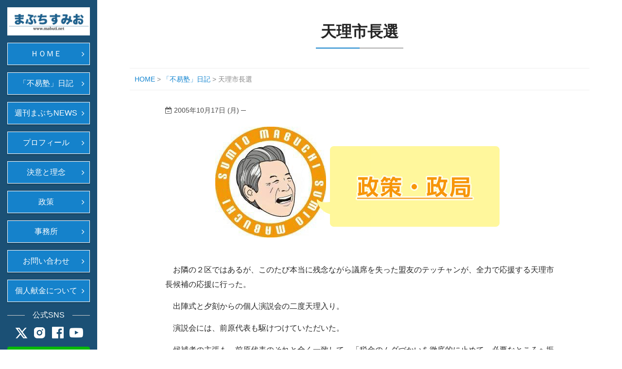

--- FILE ---
content_type: text/html; charset=UTF-8
request_url: https://mabuti.net/%E5%A4%A9%E7%90%86%E5%B8%82%E9%95%B7%E9%81%B8/
body_size: 43665
content:
<!DOCTYPE html>
<!--[if IE 7]>
<html class="ie ie7" dir="ltr" lang="ja" prefix="og: https://ogp.me/ns#" style="overflow-y:scroll;">
<![endif]-->
<!--[if IE 8]>
<html class="ie ie8" dir="ltr" lang="ja" prefix="og: https://ogp.me/ns#" style="overflow-y:scroll;">
<![endif]-->
<!--[if !(IE 7) & !(IE 8)]><!-->
<html dir="ltr" lang="ja" prefix="og: https://ogp.me/ns#" style="overflow-y:scroll;">
<!--<![endif]-->
<head>
<meta charset="UTF-8" />
<meta name="viewport" content="width=device-width, initial-scale=1">
<meta name="format-detection" content="telephone=no">
<meta name="thumbnail" content="https://mabuti.net/wp-content/uploads/2018/11/noimage_seisaku.jpg">

<link rel="shortcut icon" href="https://mabuti.net/wp-content/themes/spacious-child/favicon.ico" />
<link rel="icon" type="image/vnd.microsoft.icon" href="https://mabuti.net/wp-content/themes/spacious-child/favicon.ico" />
<link rel="apple-touch-icon" href="https://mabuti.net/wp-content/themes/spacious-child/images/mabutisumio_favicon.png" />
<link rel="profile" href="https://gmpg.org/xfn/11" />
<link rel="pingback" href="https://mabuti.net/xmlrpc.php" />
<link rel="stylesheet" href="https://fonts.googleapis.com/earlyaccess/sawarabimincho.css">
<link rel="stylesheet" href="https://maxcdn.bootstrapcdn.com/font-awesome/4.7.0/css/font-awesome.min.css">
<link rel="stylesheet" href="https://mabuti.net/wp-content/themes/spacious-child/css/jquery.sidr.light.css" />
<link rel="stylesheet" href="https://mabuti.net/wp-content/themes/spacious-child/css/slick.css" />
<link rel="stylesheet" href="https://mabuti.net/wp-content/themes/spacious-child/css/slick-theme.css" />
<title>天理市長選 - 馬淵澄夫（まぶちすみお）奈良県第1区選出 衆議院議員</title>

		<!-- All in One SEO 4.9.3 - aioseo.com -->
	<meta name="description" content="お隣の２区ではあるが、このたび本当に残念ながら議席を失った盟友のテッチャンが、全力で応援する天理市長候補の応" />
	<meta name="robots" content="max-image-preview:large" />
	<meta name="author" content="mabuchisumio"/>
	<link rel="canonical" href="https://mabuti.net/%e5%a4%a9%e7%90%86%e5%b8%82%e9%95%b7%e9%81%b8/" />
	<meta name="generator" content="All in One SEO (AIOSEO) 4.9.3" />
		<meta property="og:locale" content="ja_JP" />
		<meta property="og:site_name" content="馬淵澄夫（まぶちすみお）奈良県第1区選出 衆議院議員 - 奈良県第1区選出の衆議院議員、馬淵澄夫のホームページです。" />
		<meta property="og:type" content="article" />
		<meta property="og:title" content="天理市長選 - 馬淵澄夫（まぶちすみお）奈良県第1区選出 衆議院議員" />
		<meta property="og:description" content="お隣の２区ではあるが、このたび本当に残念ながら議席を失った盟友のテッチャンが、全力で応援する天理市長候補の応" />
		<meta property="og:url" content="https://mabuti.net/%e5%a4%a9%e7%90%86%e5%b8%82%e9%95%b7%e9%81%b8/" />
		<meta property="article:published_time" content="2005-10-16T15:53:44+00:00" />
		<meta property="article:modified_time" content="2018-12-26T20:09:07+00:00" />
		<meta name="twitter:card" content="summary_large_image" />
		<meta name="twitter:title" content="天理市長選 - 馬淵澄夫（まぶちすみお）奈良県第1区選出 衆議院議員" />
		<meta name="twitter:description" content="お隣の２区ではあるが、このたび本当に残念ながら議席を失った盟友のテッチャンが、全力で応援する天理市長候補の応" />
		<script type="application/ld+json" class="aioseo-schema">
			{"@context":"https:\/\/schema.org","@graph":[{"@type":"BlogPosting","@id":"https:\/\/mabuti.net\/%e5%a4%a9%e7%90%86%e5%b8%82%e9%95%b7%e9%81%b8\/#blogposting","name":"\u5929\u7406\u5e02\u9577\u9078 - \u99ac\u6df5\u6f84\u592b\uff08\u307e\u3076\u3061\u3059\u307f\u304a\uff09\u5948\u826f\u770c\u7b2c1\u533a\u9078\u51fa \u8846\u8b70\u9662\u8b70\u54e1","headline":"\u5929\u7406\u5e02\u9577\u9078","author":{"@id":"https:\/\/mabuti.net\/author\/mabuchisumio\/#author"},"publisher":{"@id":"https:\/\/mabuti.net\/#organization"},"image":{"@type":"ImageObject","url":"https:\/\/mabuti.net\/wp-content\/uploads\/2018\/11\/noimage_seisaku.jpg","width":600,"height":250},"datePublished":"2005-10-17T00:53:44+09:00","dateModified":"2018-12-27T05:09:07+09:00","inLanguage":"ja","mainEntityOfPage":{"@id":"https:\/\/mabuti.net\/%e5%a4%a9%e7%90%86%e5%b8%82%e9%95%b7%e9%81%b8\/#webpage"},"isPartOf":{"@id":"https:\/\/mabuti.net\/%e5%a4%a9%e7%90%86%e5%b8%82%e9%95%b7%e9%81%b8\/#webpage"},"articleSection":"\u300c\u4e0d\u6613\u587e\u300d\u65e5\u8a18"},{"@type":"BreadcrumbList","@id":"https:\/\/mabuti.net\/%e5%a4%a9%e7%90%86%e5%b8%82%e9%95%b7%e9%81%b8\/#breadcrumblist","itemListElement":[{"@type":"ListItem","@id":"https:\/\/mabuti.net#listItem","position":1,"name":"Home","item":"https:\/\/mabuti.net","nextItem":{"@type":"ListItem","@id":"https:\/\/mabuti.net\/category\/fuekijyuku\/#listItem","name":"\u300c\u4e0d\u6613\u587e\u300d\u65e5\u8a18"}},{"@type":"ListItem","@id":"https:\/\/mabuti.net\/category\/fuekijyuku\/#listItem","position":2,"name":"\u300c\u4e0d\u6613\u587e\u300d\u65e5\u8a18","item":"https:\/\/mabuti.net\/category\/fuekijyuku\/","nextItem":{"@type":"ListItem","@id":"https:\/\/mabuti.net\/%e5%a4%a9%e7%90%86%e5%b8%82%e9%95%b7%e9%81%b8\/#listItem","name":"\u5929\u7406\u5e02\u9577\u9078"},"previousItem":{"@type":"ListItem","@id":"https:\/\/mabuti.net#listItem","name":"Home"}},{"@type":"ListItem","@id":"https:\/\/mabuti.net\/%e5%a4%a9%e7%90%86%e5%b8%82%e9%95%b7%e9%81%b8\/#listItem","position":3,"name":"\u5929\u7406\u5e02\u9577\u9078","previousItem":{"@type":"ListItem","@id":"https:\/\/mabuti.net\/category\/fuekijyuku\/#listItem","name":"\u300c\u4e0d\u6613\u587e\u300d\u65e5\u8a18"}}]},{"@type":"Organization","@id":"https:\/\/mabuti.net\/#organization","name":"\u99ac\u6df5\u6f84\u592b\uff08\u307e\u3076\u3061\u3059\u307f\u304a\uff09\u5948\u826f\u770c\u7b2c1\u533a\u9078\u51fa \u8846\u8b70\u9662\u8b70\u54e1","description":"\u5948\u826f\u770c\u7b2c1\u533a\u9078\u51fa\u306e\u8846\u8b70\u9662\u8b70\u54e1\u3001\u99ac\u6df5\u6f84\u592b\u306e\u30db\u30fc\u30e0\u30da\u30fc\u30b8\u3067\u3059\u3002","url":"https:\/\/mabuti.net\/"},{"@type":"Person","@id":"https:\/\/mabuti.net\/author\/mabuchisumio\/#author","url":"https:\/\/mabuti.net\/author\/mabuchisumio\/","name":"mabuchisumio","image":{"@type":"ImageObject","@id":"https:\/\/mabuti.net\/%e5%a4%a9%e7%90%86%e5%b8%82%e9%95%b7%e9%81%b8\/#authorImage","url":"https:\/\/secure.gravatar.com\/avatar\/67bfb7b583b1109e51416eb4f4c3d3b846699d6d74aaa9d552534da163d46709?s=96&d=mm&r=g","width":96,"height":96,"caption":"mabuchisumio"}},{"@type":"WebPage","@id":"https:\/\/mabuti.net\/%e5%a4%a9%e7%90%86%e5%b8%82%e9%95%b7%e9%81%b8\/#webpage","url":"https:\/\/mabuti.net\/%e5%a4%a9%e7%90%86%e5%b8%82%e9%95%b7%e9%81%b8\/","name":"\u5929\u7406\u5e02\u9577\u9078 - \u99ac\u6df5\u6f84\u592b\uff08\u307e\u3076\u3061\u3059\u307f\u304a\uff09\u5948\u826f\u770c\u7b2c1\u533a\u9078\u51fa \u8846\u8b70\u9662\u8b70\u54e1","description":"\u304a\u96a3\u306e\uff12\u533a\u3067\u306f\u3042\u308b\u304c\u3001\u3053\u306e\u305f\u3073\u672c\u5f53\u306b\u6b8b\u5ff5\u306a\u304c\u3089\u8b70\u5e2d\u3092\u5931\u3063\u305f\u76df\u53cb\u306e\u30c6\u30c3\u30c1\u30e3\u30f3\u304c\u3001\u5168\u529b\u3067\u5fdc\u63f4\u3059\u308b\u5929\u7406\u5e02\u9577\u5019\u88dc\u306e\u5fdc","inLanguage":"ja","isPartOf":{"@id":"https:\/\/mabuti.net\/#website"},"breadcrumb":{"@id":"https:\/\/mabuti.net\/%e5%a4%a9%e7%90%86%e5%b8%82%e9%95%b7%e9%81%b8\/#breadcrumblist"},"author":{"@id":"https:\/\/mabuti.net\/author\/mabuchisumio\/#author"},"creator":{"@id":"https:\/\/mabuti.net\/author\/mabuchisumio\/#author"},"image":{"@type":"ImageObject","url":"https:\/\/mabuti.net\/wp-content\/uploads\/2018\/11\/noimage_seisaku.jpg","@id":"https:\/\/mabuti.net\/%e5%a4%a9%e7%90%86%e5%b8%82%e9%95%b7%e9%81%b8\/#mainImage","width":600,"height":250},"primaryImageOfPage":{"@id":"https:\/\/mabuti.net\/%e5%a4%a9%e7%90%86%e5%b8%82%e9%95%b7%e9%81%b8\/#mainImage"},"datePublished":"2005-10-17T00:53:44+09:00","dateModified":"2018-12-27T05:09:07+09:00"},{"@type":"WebSite","@id":"https:\/\/mabuti.net\/#website","url":"https:\/\/mabuti.net\/","name":"\u99ac\u6df5\u6f84\u592b\uff08\u307e\u3076\u3061\u3059\u307f\u304a\uff09\u5948\u826f\u770c\u7b2c1\u533a\u9078\u51fa \u8846\u8b70\u9662\u8b70\u54e1","description":"\u5948\u826f\u770c\u7b2c1\u533a\u9078\u51fa\u306e\u8846\u8b70\u9662\u8b70\u54e1\u3001\u99ac\u6df5\u6f84\u592b\u306e\u30db\u30fc\u30e0\u30da\u30fc\u30b8\u3067\u3059\u3002","inLanguage":"ja","publisher":{"@id":"https:\/\/mabuti.net\/#organization"}}]}
		</script>
		<!-- All in One SEO -->

<link rel='dns-prefetch' href='//static.addtoany.com' />
<link rel='dns-prefetch' href='//fonts.googleapis.com' />
<link rel="alternate" type="application/rss+xml" title="馬淵澄夫（まぶちすみお）奈良県第1区選出 衆議院議員 &raquo; フィード" href="https://mabuti.net/feed/" />
<link rel="alternate" title="oEmbed (JSON)" type="application/json+oembed" href="https://mabuti.net/wp-json/oembed/1.0/embed?url=https%3A%2F%2Fmabuti.net%2F%25e5%25a4%25a9%25e7%2590%2586%25e5%25b8%2582%25e9%2595%25b7%25e9%2581%25b8%2F" />
<link rel="alternate" title="oEmbed (XML)" type="text/xml+oembed" href="https://mabuti.net/wp-json/oembed/1.0/embed?url=https%3A%2F%2Fmabuti.net%2F%25e5%25a4%25a9%25e7%2590%2586%25e5%25b8%2582%25e9%2595%25b7%25e9%2581%25b8%2F&#038;format=xml" />
<style id='wp-img-auto-sizes-contain-inline-css' type='text/css'>
img:is([sizes=auto i],[sizes^="auto," i]){contain-intrinsic-size:3000px 1500px}
/*# sourceURL=wp-img-auto-sizes-contain-inline-css */
</style>
<style id='wp-emoji-styles-inline-css' type='text/css'>

	img.wp-smiley, img.emoji {
		display: inline !important;
		border: none !important;
		box-shadow: none !important;
		height: 1em !important;
		width: 1em !important;
		margin: 0 0.07em !important;
		vertical-align: -0.1em !important;
		background: none !important;
		padding: 0 !important;
	}
/*# sourceURL=wp-emoji-styles-inline-css */
</style>
<style id='wp-block-library-inline-css' type='text/css'>
:root{--wp-block-synced-color:#7a00df;--wp-block-synced-color--rgb:122,0,223;--wp-bound-block-color:var(--wp-block-synced-color);--wp-editor-canvas-background:#ddd;--wp-admin-theme-color:#007cba;--wp-admin-theme-color--rgb:0,124,186;--wp-admin-theme-color-darker-10:#006ba1;--wp-admin-theme-color-darker-10--rgb:0,107,160.5;--wp-admin-theme-color-darker-20:#005a87;--wp-admin-theme-color-darker-20--rgb:0,90,135;--wp-admin-border-width-focus:2px}@media (min-resolution:192dpi){:root{--wp-admin-border-width-focus:1.5px}}.wp-element-button{cursor:pointer}:root .has-very-light-gray-background-color{background-color:#eee}:root .has-very-dark-gray-background-color{background-color:#313131}:root .has-very-light-gray-color{color:#eee}:root .has-very-dark-gray-color{color:#313131}:root .has-vivid-green-cyan-to-vivid-cyan-blue-gradient-background{background:linear-gradient(135deg,#00d084,#0693e3)}:root .has-purple-crush-gradient-background{background:linear-gradient(135deg,#34e2e4,#4721fb 50%,#ab1dfe)}:root .has-hazy-dawn-gradient-background{background:linear-gradient(135deg,#faaca8,#dad0ec)}:root .has-subdued-olive-gradient-background{background:linear-gradient(135deg,#fafae1,#67a671)}:root .has-atomic-cream-gradient-background{background:linear-gradient(135deg,#fdd79a,#004a59)}:root .has-nightshade-gradient-background{background:linear-gradient(135deg,#330968,#31cdcf)}:root .has-midnight-gradient-background{background:linear-gradient(135deg,#020381,#2874fc)}:root{--wp--preset--font-size--normal:16px;--wp--preset--font-size--huge:42px}.has-regular-font-size{font-size:1em}.has-larger-font-size{font-size:2.625em}.has-normal-font-size{font-size:var(--wp--preset--font-size--normal)}.has-huge-font-size{font-size:var(--wp--preset--font-size--huge)}.has-text-align-center{text-align:center}.has-text-align-left{text-align:left}.has-text-align-right{text-align:right}.has-fit-text{white-space:nowrap!important}#end-resizable-editor-section{display:none}.aligncenter{clear:both}.items-justified-left{justify-content:flex-start}.items-justified-center{justify-content:center}.items-justified-right{justify-content:flex-end}.items-justified-space-between{justify-content:space-between}.screen-reader-text{border:0;clip-path:inset(50%);height:1px;margin:-1px;overflow:hidden;padding:0;position:absolute;width:1px;word-wrap:normal!important}.screen-reader-text:focus{background-color:#ddd;clip-path:none;color:#444;display:block;font-size:1em;height:auto;left:5px;line-height:normal;padding:15px 23px 14px;text-decoration:none;top:5px;width:auto;z-index:100000}html :where(.has-border-color){border-style:solid}html :where([style*=border-top-color]){border-top-style:solid}html :where([style*=border-right-color]){border-right-style:solid}html :where([style*=border-bottom-color]){border-bottom-style:solid}html :where([style*=border-left-color]){border-left-style:solid}html :where([style*=border-width]){border-style:solid}html :where([style*=border-top-width]){border-top-style:solid}html :where([style*=border-right-width]){border-right-style:solid}html :where([style*=border-bottom-width]){border-bottom-style:solid}html :where([style*=border-left-width]){border-left-style:solid}html :where(img[class*=wp-image-]){height:auto;max-width:100%}:where(figure){margin:0 0 1em}html :where(.is-position-sticky){--wp-admin--admin-bar--position-offset:var(--wp-admin--admin-bar--height,0px)}@media screen and (max-width:600px){html :where(.is-position-sticky){--wp-admin--admin-bar--position-offset:0px}}

/*# sourceURL=wp-block-library-inline-css */
</style><style id='global-styles-inline-css' type='text/css'>
:root{--wp--preset--aspect-ratio--square: 1;--wp--preset--aspect-ratio--4-3: 4/3;--wp--preset--aspect-ratio--3-4: 3/4;--wp--preset--aspect-ratio--3-2: 3/2;--wp--preset--aspect-ratio--2-3: 2/3;--wp--preset--aspect-ratio--16-9: 16/9;--wp--preset--aspect-ratio--9-16: 9/16;--wp--preset--color--black: #000000;--wp--preset--color--cyan-bluish-gray: #abb8c3;--wp--preset--color--white: #ffffff;--wp--preset--color--pale-pink: #f78da7;--wp--preset--color--vivid-red: #cf2e2e;--wp--preset--color--luminous-vivid-orange: #ff6900;--wp--preset--color--luminous-vivid-amber: #fcb900;--wp--preset--color--light-green-cyan: #7bdcb5;--wp--preset--color--vivid-green-cyan: #00d084;--wp--preset--color--pale-cyan-blue: #8ed1fc;--wp--preset--color--vivid-cyan-blue: #0693e3;--wp--preset--color--vivid-purple: #9b51e0;--wp--preset--gradient--vivid-cyan-blue-to-vivid-purple: linear-gradient(135deg,rgb(6,147,227) 0%,rgb(155,81,224) 100%);--wp--preset--gradient--light-green-cyan-to-vivid-green-cyan: linear-gradient(135deg,rgb(122,220,180) 0%,rgb(0,208,130) 100%);--wp--preset--gradient--luminous-vivid-amber-to-luminous-vivid-orange: linear-gradient(135deg,rgb(252,185,0) 0%,rgb(255,105,0) 100%);--wp--preset--gradient--luminous-vivid-orange-to-vivid-red: linear-gradient(135deg,rgb(255,105,0) 0%,rgb(207,46,46) 100%);--wp--preset--gradient--very-light-gray-to-cyan-bluish-gray: linear-gradient(135deg,rgb(238,238,238) 0%,rgb(169,184,195) 100%);--wp--preset--gradient--cool-to-warm-spectrum: linear-gradient(135deg,rgb(74,234,220) 0%,rgb(151,120,209) 20%,rgb(207,42,186) 40%,rgb(238,44,130) 60%,rgb(251,105,98) 80%,rgb(254,248,76) 100%);--wp--preset--gradient--blush-light-purple: linear-gradient(135deg,rgb(255,206,236) 0%,rgb(152,150,240) 100%);--wp--preset--gradient--blush-bordeaux: linear-gradient(135deg,rgb(254,205,165) 0%,rgb(254,45,45) 50%,rgb(107,0,62) 100%);--wp--preset--gradient--luminous-dusk: linear-gradient(135deg,rgb(255,203,112) 0%,rgb(199,81,192) 50%,rgb(65,88,208) 100%);--wp--preset--gradient--pale-ocean: linear-gradient(135deg,rgb(255,245,203) 0%,rgb(182,227,212) 50%,rgb(51,167,181) 100%);--wp--preset--gradient--electric-grass: linear-gradient(135deg,rgb(202,248,128) 0%,rgb(113,206,126) 100%);--wp--preset--gradient--midnight: linear-gradient(135deg,rgb(2,3,129) 0%,rgb(40,116,252) 100%);--wp--preset--font-size--small: 13px;--wp--preset--font-size--medium: 20px;--wp--preset--font-size--large: 36px;--wp--preset--font-size--x-large: 42px;--wp--preset--spacing--20: 0.44rem;--wp--preset--spacing--30: 0.67rem;--wp--preset--spacing--40: 1rem;--wp--preset--spacing--50: 1.5rem;--wp--preset--spacing--60: 2.25rem;--wp--preset--spacing--70: 3.38rem;--wp--preset--spacing--80: 5.06rem;--wp--preset--shadow--natural: 6px 6px 9px rgba(0, 0, 0, 0.2);--wp--preset--shadow--deep: 12px 12px 50px rgba(0, 0, 0, 0.4);--wp--preset--shadow--sharp: 6px 6px 0px rgba(0, 0, 0, 0.2);--wp--preset--shadow--outlined: 6px 6px 0px -3px rgb(255, 255, 255), 6px 6px rgb(0, 0, 0);--wp--preset--shadow--crisp: 6px 6px 0px rgb(0, 0, 0);}:where(.is-layout-flex){gap: 0.5em;}:where(.is-layout-grid){gap: 0.5em;}body .is-layout-flex{display: flex;}.is-layout-flex{flex-wrap: wrap;align-items: center;}.is-layout-flex > :is(*, div){margin: 0;}body .is-layout-grid{display: grid;}.is-layout-grid > :is(*, div){margin: 0;}:where(.wp-block-columns.is-layout-flex){gap: 2em;}:where(.wp-block-columns.is-layout-grid){gap: 2em;}:where(.wp-block-post-template.is-layout-flex){gap: 1.25em;}:where(.wp-block-post-template.is-layout-grid){gap: 1.25em;}.has-black-color{color: var(--wp--preset--color--black) !important;}.has-cyan-bluish-gray-color{color: var(--wp--preset--color--cyan-bluish-gray) !important;}.has-white-color{color: var(--wp--preset--color--white) !important;}.has-pale-pink-color{color: var(--wp--preset--color--pale-pink) !important;}.has-vivid-red-color{color: var(--wp--preset--color--vivid-red) !important;}.has-luminous-vivid-orange-color{color: var(--wp--preset--color--luminous-vivid-orange) !important;}.has-luminous-vivid-amber-color{color: var(--wp--preset--color--luminous-vivid-amber) !important;}.has-light-green-cyan-color{color: var(--wp--preset--color--light-green-cyan) !important;}.has-vivid-green-cyan-color{color: var(--wp--preset--color--vivid-green-cyan) !important;}.has-pale-cyan-blue-color{color: var(--wp--preset--color--pale-cyan-blue) !important;}.has-vivid-cyan-blue-color{color: var(--wp--preset--color--vivid-cyan-blue) !important;}.has-vivid-purple-color{color: var(--wp--preset--color--vivid-purple) !important;}.has-black-background-color{background-color: var(--wp--preset--color--black) !important;}.has-cyan-bluish-gray-background-color{background-color: var(--wp--preset--color--cyan-bluish-gray) !important;}.has-white-background-color{background-color: var(--wp--preset--color--white) !important;}.has-pale-pink-background-color{background-color: var(--wp--preset--color--pale-pink) !important;}.has-vivid-red-background-color{background-color: var(--wp--preset--color--vivid-red) !important;}.has-luminous-vivid-orange-background-color{background-color: var(--wp--preset--color--luminous-vivid-orange) !important;}.has-luminous-vivid-amber-background-color{background-color: var(--wp--preset--color--luminous-vivid-amber) !important;}.has-light-green-cyan-background-color{background-color: var(--wp--preset--color--light-green-cyan) !important;}.has-vivid-green-cyan-background-color{background-color: var(--wp--preset--color--vivid-green-cyan) !important;}.has-pale-cyan-blue-background-color{background-color: var(--wp--preset--color--pale-cyan-blue) !important;}.has-vivid-cyan-blue-background-color{background-color: var(--wp--preset--color--vivid-cyan-blue) !important;}.has-vivid-purple-background-color{background-color: var(--wp--preset--color--vivid-purple) !important;}.has-black-border-color{border-color: var(--wp--preset--color--black) !important;}.has-cyan-bluish-gray-border-color{border-color: var(--wp--preset--color--cyan-bluish-gray) !important;}.has-white-border-color{border-color: var(--wp--preset--color--white) !important;}.has-pale-pink-border-color{border-color: var(--wp--preset--color--pale-pink) !important;}.has-vivid-red-border-color{border-color: var(--wp--preset--color--vivid-red) !important;}.has-luminous-vivid-orange-border-color{border-color: var(--wp--preset--color--luminous-vivid-orange) !important;}.has-luminous-vivid-amber-border-color{border-color: var(--wp--preset--color--luminous-vivid-amber) !important;}.has-light-green-cyan-border-color{border-color: var(--wp--preset--color--light-green-cyan) !important;}.has-vivid-green-cyan-border-color{border-color: var(--wp--preset--color--vivid-green-cyan) !important;}.has-pale-cyan-blue-border-color{border-color: var(--wp--preset--color--pale-cyan-blue) !important;}.has-vivid-cyan-blue-border-color{border-color: var(--wp--preset--color--vivid-cyan-blue) !important;}.has-vivid-purple-border-color{border-color: var(--wp--preset--color--vivid-purple) !important;}.has-vivid-cyan-blue-to-vivid-purple-gradient-background{background: var(--wp--preset--gradient--vivid-cyan-blue-to-vivid-purple) !important;}.has-light-green-cyan-to-vivid-green-cyan-gradient-background{background: var(--wp--preset--gradient--light-green-cyan-to-vivid-green-cyan) !important;}.has-luminous-vivid-amber-to-luminous-vivid-orange-gradient-background{background: var(--wp--preset--gradient--luminous-vivid-amber-to-luminous-vivid-orange) !important;}.has-luminous-vivid-orange-to-vivid-red-gradient-background{background: var(--wp--preset--gradient--luminous-vivid-orange-to-vivid-red) !important;}.has-very-light-gray-to-cyan-bluish-gray-gradient-background{background: var(--wp--preset--gradient--very-light-gray-to-cyan-bluish-gray) !important;}.has-cool-to-warm-spectrum-gradient-background{background: var(--wp--preset--gradient--cool-to-warm-spectrum) !important;}.has-blush-light-purple-gradient-background{background: var(--wp--preset--gradient--blush-light-purple) !important;}.has-blush-bordeaux-gradient-background{background: var(--wp--preset--gradient--blush-bordeaux) !important;}.has-luminous-dusk-gradient-background{background: var(--wp--preset--gradient--luminous-dusk) !important;}.has-pale-ocean-gradient-background{background: var(--wp--preset--gradient--pale-ocean) !important;}.has-electric-grass-gradient-background{background: var(--wp--preset--gradient--electric-grass) !important;}.has-midnight-gradient-background{background: var(--wp--preset--gradient--midnight) !important;}.has-small-font-size{font-size: var(--wp--preset--font-size--small) !important;}.has-medium-font-size{font-size: var(--wp--preset--font-size--medium) !important;}.has-large-font-size{font-size: var(--wp--preset--font-size--large) !important;}.has-x-large-font-size{font-size: var(--wp--preset--font-size--x-large) !important;}
/*# sourceURL=global-styles-inline-css */
</style>

<style id='classic-theme-styles-inline-css' type='text/css'>
/*! This file is auto-generated */
.wp-block-button__link{color:#fff;background-color:#32373c;border-radius:9999px;box-shadow:none;text-decoration:none;padding:calc(.667em + 2px) calc(1.333em + 2px);font-size:1.125em}.wp-block-file__button{background:#32373c;color:#fff;text-decoration:none}
/*# sourceURL=/wp-includes/css/classic-themes.min.css */
</style>
<link rel='stylesheet' id='contact-form-7-css' href='https://mabuti.net/wp-content/plugins/contact-form-7/includes/css/styles.css?ver=6.1.4' type='text/css' media='all' />
<link rel='stylesheet' id='parent-style-css' href='https://mabuti.net/wp-content/themes/spacious/style.css?ver=78352df7b5bee5a5ef76325e4be02c1e' type='text/css' media='all' />
<link rel='stylesheet' id='child-style-css' href='https://mabuti.net/wp-content/themes/spacious-child/style.css?ver=78352df7b5bee5a5ef76325e4be02c1e' type='text/css' media='all' />
<link rel='stylesheet' id='spacious_style-css' href='https://mabuti.net/wp-content/themes/spacious-child/style.css?ver=78352df7b5bee5a5ef76325e4be02c1e' type='text/css' media='all' />
<link rel='stylesheet' id='spacious-genericons-css' href='https://mabuti.net/wp-content/themes/spacious/genericons/genericons.css?ver=3.3.1' type='text/css' media='all' />
<link rel='stylesheet' id='spacious-font-awesome-css' href='https://mabuti.net/wp-content/themes/spacious/font-awesome/css/font-awesome.min.css?ver=4.7.0' type='text/css' media='all' />
<link rel='stylesheet' id='google_fonts-css' href='//fonts.googleapis.com/css?family=Lato&#038;ver=6.9' type='text/css' media='all' />
<link rel='stylesheet' id='addtoany-css' href='https://mabuti.net/wp-content/plugins/add-to-any/addtoany.min.css?ver=1.16' type='text/css' media='all' />
<script type="text/javascript" id="addtoany-core-js-before">
/* <![CDATA[ */
window.a2a_config=window.a2a_config||{};a2a_config.callbacks=[];a2a_config.overlays=[];a2a_config.templates={};a2a_localize = {
	Share: "共有",
	Save: "ブックマーク",
	Subscribe: "購読",
	Email: "メール",
	Bookmark: "ブックマーク",
	ShowAll: "すべて表示する",
	ShowLess: "小さく表示する",
	FindServices: "サービスを探す",
	FindAnyServiceToAddTo: "追加するサービスを今すぐ探す",
	PoweredBy: "Powered by",
	ShareViaEmail: "メールでシェアする",
	SubscribeViaEmail: "メールで購読する",
	BookmarkInYourBrowser: "ブラウザにブックマーク",
	BookmarkInstructions: "このページをブックマークするには、 Ctrl+D または \u2318+D を押下。",
	AddToYourFavorites: "お気に入りに追加",
	SendFromWebOrProgram: "任意のメールアドレスまたはメールプログラムから送信",
	EmailProgram: "メールプログラム",
	More: "詳細&#8230;",
	ThanksForSharing: "共有ありがとうございます !",
	ThanksForFollowing: "フォローありがとうございます !"
};


//# sourceURL=addtoany-core-js-before
/* ]]> */
</script>
<script type="text/javascript" defer src="https://static.addtoany.com/menu/page.js&#039; async charset=&#039;UTF-8" id="addtoany-core-js"></script>
<script type="text/javascript" src="https://mabuti.net/wp-includes/js/jquery/jquery.min.js?ver=3.7.1" id="jquery-core-js"></script>
<script type="text/javascript" src="https://mabuti.net/wp-includes/js/jquery/jquery-migrate.min.js?ver=3.4.1&#039; async charset=&#039;UTF-8" id="jquery-migrate-js"></script>
<script type="text/javascript" defer src="https://mabuti.net/wp-content/plugins/add-to-any/addtoany.min.js?ver=1.1&#039; async charset=&#039;UTF-8" id="addtoany-jquery-js"></script>
<script type="text/javascript" src="https://mabuti.net/wp-content/themes/spacious/js/spacious-custom.js?ver=78352df7b5bee5a5ef76325e4be02c1e&#039; async charset=&#039;UTF-8" id="spacious-custom-js"></script>
<link rel="https://api.w.org/" href="https://mabuti.net/wp-json/" /><link rel="alternate" title="JSON" type="application/json" href="https://mabuti.net/wp-json/wp/v2/posts/2884" /><link rel="EditURI" type="application/rsd+xml" title="RSD" href="https://mabuti.net/xmlrpc.php?rsd" />
<script src="https://ajax.googleapis.com/ajax/libs/jquery/1.12.4/jquery.min.js"></script>
<script src="https://mabuti.net/wp-content/themes/spacious-child/js/jquery.sidr.min.js"></script>
<script src="https://mabuti.net/wp-content/themes/spacious-child/js/slick.min.js"></script>
<script src="https://mabuti.net/wp-content/themes/spacious-child/js/user-page.js"></script>

</head>

<body data-rsssl=1 style="overflow-y:hidden;">
<!----loadingarea---->
	<div class="loading">
    <img src="https://mabuti.net/wp-content/themes/spacious-child/images/loading.gif">
</div>
<!----loadingarea---->
<div id="contents">

<div id="container-page">
<div class="main_nav">
<div class="logo">
 <a href="https://mabuti.net/"><img src="https://mabuti.net/wp-content/themes/spacious-child/images/logo.png"></a>
</div>
 <ul>
    <li>
<a href="https://mabuti.net/" class="nav-btn">
ＨＯＭＥ
 </a>
 </li>
  <li>
<a href="https://mabuti.net/#section2" class="nav-btn">
「不易塾」日記
 </a>
 </li>
  <li>
<a href="https://mabuti.net/#section3" class="nav-btn">
週刊まぶちNEWS
 </a>
 </li>
  <li>
<a href="https://mabuti.net/#section4" class="nav-btn">
プロフィール
 </a>
 </li>
  <li>
<a href="https://mabuti.net/#section5" class="nav-btn">
決意と理念
 </a>
 </li>
  <li>
<a href="https://mabuti.net/#section6" class="nav-btn">
政策
 </a>
 </li>
  <li>
<a href="https://mabuti.net/#section7" class="nav-btn">
事務所
 </a>
 </li>
  <li>
<a href="https://mabuti.net/contact/" class="nav-btn">
お問い合わせ
 </a>
 </li>
  <li>
<a href="https://mabuti.net/#section8" class="nav-btn">
個人献金について
 </a>
 </li>
</ul>
<div class="sns_title txt_white">
<span>公式SNS</span>
</div>
<div class="nav_sns_wrap txt_white">
	<div class="nav_sns_contents">
	 <a href="https://twitter.com/mabuchi_sumio" target="_blank" class="txt_white"><img src="https://mabuti.net/wp-content/themes/spacious-child/images/x_ico.svg"></a>
	</div>
  <div class="nav_sns_contents">
	 <a href="https://www.instagram.com/sumio_mabuchi/" target="_blank" class="txt_white"><img src="https://mabuti.net/wp-content/themes/spacious-child/images/insta_ico.svg"></a>
	</div>
	<div class="nav_sns_contents">
	 <a href="https://www.facebook.com/mabuchisumio/" target="_blank" class="txt_white"><i class="fa fa-facebook-official" aria-hidden="true"></i></a>
	</div>
	<div class="nav_sns_contents">
	 <a href="https://www.youtube.com/channel/UCOnp6NLHK7ZjA3rlImUJkXw" target="_blank" class="txt_white"><i class="fa fa-youtube-play" aria-hidden="true"></i></a>
	</div>
</div>
<div class="comm_navbanner">
<a href="https://lin.ee/cg5HT8y"><img
src="https://scdn.line-apps.com/n/line_add_friends/btn/ja.png"
alt="友だち追加" height="30" border="0"></a>
</div>
<div class="comm_navbanner">
 <a href="http://www.pref.nara.jp/" target="_blank"><img src="https://mabuti.net/wp-content/themes/spacious-child/images/nara-pref.png"></a>
</div>
<div class="comm_navbanner">
 <a href="http://www.city.nara.lg.jp/www/toppage/0000000000000/APM03000.html" target="_blank"><img src="https://mabuti.net/wp-content/themes/spacious-child/images/nara-city.png"></a>
</div>
</div>

  <div class="wrapper">
	  <div class="main">
<div class="comm_top_contents_mtnone mt_10">
<div class="comm_l"></div>


<div class="news_wrap clearfix">


<article id="post-2884" class="post-2884 post type-post status-publish format-standard has-post-thumbnail hentry category-fuekijyuku">
		<div class="entry-content clearfix">
 <div align="center">
  <h2 class="comm_mb40">天理市長選</h2>
 </div>

<div id="pan_wrap">
<div class="breadcrumbs">
    <span property="itemListElement" typeof="ListItem"><a property="item" typeof="WebPage" title="馬淵澄夫（まぶちすみお）奈良県第1区選出 衆議院議員へ移動" href="https://mabuti.net" class="home"><span property="name">HOME</span></a><meta property="position" content="1"></span> &gt; <span property="itemListElement" typeof="ListItem"><a property="item" typeof="WebPage" title="「不易塾」日記のカテゴリーアーカイブへ移動" href="https://mabuti.net/category/fuekijyuku/" class="taxonomy category"><span property="name">「不易塾」日記</span></a><meta property="position" content="2"></span> &gt; <span property="itemListElement" typeof="ListItem"><span property="name">天理市長選</span><meta property="position" content="3"></span></div>
</div>
<div class="date single_date pc_full_blog_image"><i class="fa fa-calendar-minus-o" aria-hidden="true"></i> 2005年10月17日 (月) ─</div>
<div class="single_contents pc_full_blog_image">

<div class="comm_mb40" align="center">
              <img width="600" height="250" src="https://mabuti.net/wp-content/uploads/2018/11/noimage_seisaku.jpg" class="attachment-fullsize size-fullsize wp-post-image" alt="" decoding="async" srcset="https://mabuti.net/wp-content/uploads/2018/11/noimage_seisaku.jpg 600w, https://mabuti.net/wp-content/uploads/2018/11/noimage_seisaku-300x125.jpg 300w" sizes="(max-width: 600px) 100vw, 600px" />          </div>

		<p>　お隣の２区ではあるが、このたび本当に残念ながら議席を失った盟友のテッチャンが、全力で応援する天理市長候補の応援に行った。</p>
<p>　出陣式と夕刻からの個人演説会の二度天理入り。</p>
<p>　演説会には、前原代表も駆けつけていただいた。</p>
<p>　候補者の主張も、前原代表のそれと全く一致して、「税金のムダづかいを徹底的に止めて、必要なところへ振り向ける！。」という、わかりやすいもの。</p>
<p>　応援のし甲斐のある候補者ゆえ、前座の演説も気合が入る。私自身、約１０分の演説に全力を投じた。</p>
<p>　演説会後、選挙区は違えど多くの方々から、声をかけられ励ましの言葉をいただき、大いに気をよくして天理を発つ。</p>
<p>　今日中に上京し、明日の朝からまた原口さんと新たな仕事の打合せが待っているのだが、なんだか天理の市長選にも入りたくなってしまった。</p>
<p>　選挙好きの虫が、まだ終わって１ヶ月足らずなのに早くもうずき出しているか。</p>
<div class="extra-hatom-entry-title"><span class="entry-title">天理市長選</span></div><div class="addtoany_share_save_container addtoany_content addtoany_content_bottom"><div class="a2a_kit a2a_kit_size_32 addtoany_list" data-a2a-url="https://mabuti.net/%e5%a4%a9%e7%90%86%e5%b8%82%e9%95%b7%e9%81%b8/" data-a2a-title="天理市長選"><a class="a2a_button_facebook" href="https://www.addtoany.com/add_to/facebook?linkurl=https%3A%2F%2Fmabuti.net%2F%25e5%25a4%25a9%25e7%2590%2586%25e5%25b8%2582%25e9%2595%25b7%25e9%2581%25b8%2F&amp;linkname=%E5%A4%A9%E7%90%86%E5%B8%82%E9%95%B7%E9%81%B8" title="Facebook" rel="nofollow noopener" target="_blank"></a><a class="a2a_button_twitter" href="https://www.addtoany.com/add_to/twitter?linkurl=https%3A%2F%2Fmabuti.net%2F%25e5%25a4%25a9%25e7%2590%2586%25e5%25b8%2582%25e9%2595%25b7%25e9%2581%25b8%2F&amp;linkname=%E5%A4%A9%E7%90%86%E5%B8%82%E9%95%B7%E9%81%B8" title="Twitter" rel="nofollow noopener" target="_blank"></a><a class="a2a_dd addtoany_share_save addtoany_share" href="https://www.addtoany.com/share"></a></div></div>	</div>

	<footer class="entry-meta-bar clearfix"><div class="entry-meta clearfix">
			<span class="by-author author vcard"><a class="url fn n"
													href="https://mabuti.net/author/mabuchisumio/">mabuchisumio</a></span>

			<span class="date"><a href="https://mabuti.net/%e5%a4%a9%e7%90%86%e5%b8%82%e9%95%b7%e9%81%b8/" title="12:53 AM" rel="bookmark"><time class="entry-date published" datetime="2005-10-17T00:53:44+09:00">2005年10月17日</time><time class="updated" datetime="2018-12-27T05:09:07+09:00">2018年12月27日</time></a></span>				<span class="category"><a href="https://mabuti.net/category/fuekijyuku/" rel="category tag">「不易塾」日記</a></span>
			</div></footer></div>
	</article>
<div class="single_navigation_wrap clearfix">
<div class="single_navigation_left">
<a href="https://mabuti.net/%e7%89%b9%e4%bc%9a%e6%94%b9%e9%9d%a9%e7%ac%ac%e4%ba%8c%e9%99%a3/" rel="prev">前の記事へ</a></div>
<div class="single_navigation_right">
<a href="https://mabuti.net/%e3%83%88%e3%83%ac%e3%83%bc%e3%83%8b%e3%83%b3%e3%82%b0%e4%bb%b2%e9%96%93/" rel="next">次の記事へ</a></div>
</div>

	<div class="footer_copy">
Copyright &copy; 馬淵澄夫（まぶちすみお）All Rights Reserved.
</div>

</div>



	</div><!-- #primary -->

</div>	

	




<div id="head_bt_menu">
<a class="slide-menu" href="#sidr"><img src="https://mabuti.net/wp-content/themes/spacious-child/images/drawer_button.svg"></a>
  </div>
<div id="sidr-menu">
	 <div class="drawer_header_wrap clearfix">
	<div class="icon_close">
	<a class="slide-menu" href="#sidr">
	<img src="https://mabuti.net/wp-content/themes/spacious-child/images/bt_menu_close.png"></a>
	</div>
	</div>

<div class="sns_title">
<span>公式SNS</span>
</div>
<div class="nav_sns_wrap">
	<div class="nav_sns_contents">
	 <a href="https://twitter.com/mabuchi_sumio" target="_blank"><i class="fa fa-twitter" aria-hidden="true"></i></a>
	</div>
	<div class="nav_sns_contents">
	 <a href="https://www.facebook.com/mabuchisumio/" target="_blank"><i class="fa fa-facebook-official" aria-hidden="true"></i></a>
	</div>
</div>

<div class="comm_navbanner">
 <a href="http://www.pref.nara.jp/" target="_blank"><img src="https://mabuti.net/wp-content/themes/spacious-child/images/nara-pref.png"></a>
</div>
<div class="comm_navbanner">
 <a href="http://www.city.nara.lg.jp/www/toppage/0000000000000/APM03000.html" target="_blank"><img src="https://mabuti.net/wp-content/themes/spacious-child/images/nara-city.png"></a>
</div>
    <ul>
  <li>
<a href="https://mabuti.net/" onclick = $(".slide-menu").click();>
ＨＯＭＥ
 </a>
 </li>
  <li>
<a href="https://mabuti.net/#section2"onclick = $(".slide-menu").click();>
「不易塾」日記
 </a>
 </li>
  <li>
<a href="https://mabuti.net/#section3"onclick = $(".slide-menu").click();>
週刊まぶちNEWS
 </a>
 </li>
  <li>
<a href="https://mabuti.net/#section4"onclick = $(".slide-menu").click();>
プロフィール
 </a>
 </li>
  <li>
<a href="https://mabuti.net/#section5"onclick = $(".slide-menu").click();>
決意と理念
 </a>
 </li>
  <li>
<a href="https://mabuti.net/#section6"onclick = $(".slide-menu").click();>
政策
 </a>
 </li>
  <li>
<a href="https://mabuti.net/#section7"onclick = $(".slide-menu").click();>
事務所
 </a>
 </li>
  <li>
<a href="https://mabuti.net/contact/">
お問い合わせ
 </a>
 </li>
  <li>
<a href="https://mabuti.net/#section8"onclick = $(".slide-menu").click();>
個人献金のお申し込み
 </a>
 </li>
<li><a class="slide-menu" href="#sidr"><i class="fa fa-window-close" aria-hidden="true"></i> メニューを閉じる</a></li>
    </ul>
</div>


<script type="speculationrules">
{"prefetch":[{"source":"document","where":{"and":[{"href_matches":"/*"},{"not":{"href_matches":["/wp-*.php","/wp-admin/*","/wp-content/uploads/*","/wp-content/*","/wp-content/plugins/*","/wp-content/themes/spacious-child/*","/wp-content/themes/spacious/*","/*\\?(.+)"]}},{"not":{"selector_matches":"a[rel~=\"nofollow\"]"}},{"not":{"selector_matches":".no-prefetch, .no-prefetch a"}}]},"eagerness":"conservative"}]}
</script>
<script type="text/javascript" src="https://mabuti.net/wp-includes/js/dist/hooks.min.js?ver=dd5603f07f9220ed27f1&#039; async charset=&#039;UTF-8" id="wp-hooks-js"></script>
<script type="text/javascript" src="https://mabuti.net/wp-includes/js/dist/i18n.min.js?ver=c26c3dc7bed366793375&#039; async charset=&#039;UTF-8" id="wp-i18n-js"></script>
<script type="text/javascript" id="wp-i18n-js-after">
/* <![CDATA[ */
wp.i18n.setLocaleData( { 'text direction\u0004ltr': [ 'ltr' ] } );
//# sourceURL=wp-i18n-js-after
/* ]]> */
</script>
<script type="text/javascript" src="https://mabuti.net/wp-content/plugins/contact-form-7/includes/swv/js/index.js?ver=6.1.4&#039; async charset=&#039;UTF-8" id="swv-js"></script>
<script type="text/javascript" id="contact-form-7-js-translations">
/* <![CDATA[ */
( function( domain, translations ) {
	var localeData = translations.locale_data[ domain ] || translations.locale_data.messages;
	localeData[""].domain = domain;
	wp.i18n.setLocaleData( localeData, domain );
} )( "contact-form-7", {"translation-revision-date":"2025-11-30 08:12:23+0000","generator":"GlotPress\/4.0.3","domain":"messages","locale_data":{"messages":{"":{"domain":"messages","plural-forms":"nplurals=1; plural=0;","lang":"ja_JP"},"This contact form is placed in the wrong place.":["\u3053\u306e\u30b3\u30f3\u30bf\u30af\u30c8\u30d5\u30a9\u30fc\u30e0\u306f\u9593\u9055\u3063\u305f\u4f4d\u7f6e\u306b\u7f6e\u304b\u308c\u3066\u3044\u307e\u3059\u3002"],"Error:":["\u30a8\u30e9\u30fc:"]}},"comment":{"reference":"includes\/js\/index.js"}} );
//# sourceURL=contact-form-7-js-translations
/* ]]> */
</script>
<script type="text/javascript" id="contact-form-7-js-before">
/* <![CDATA[ */
var wpcf7 = {
    "api": {
        "root": "https:\/\/mabuti.net\/wp-json\/",
        "namespace": "contact-form-7\/v1"
    }
};
//# sourceURL=contact-form-7-js-before
/* ]]> */
</script>
<script type="text/javascript" src="https://mabuti.net/wp-content/plugins/contact-form-7/includes/js/index.js?ver=6.1.4&#039; async charset=&#039;UTF-8" id="contact-form-7-js"></script>
<script id="wp-emoji-settings" type="application/json">
{"baseUrl":"https://s.w.org/images/core/emoji/17.0.2/72x72/","ext":".png","svgUrl":"https://s.w.org/images/core/emoji/17.0.2/svg/","svgExt":".svg","source":{"concatemoji":"https://mabuti.net/wp-includes/js/wp-emoji-release.min.js?ver=78352df7b5bee5a5ef76325e4be02c1e"}}
</script>
<script type="module">
/* <![CDATA[ */
/*! This file is auto-generated */
const a=JSON.parse(document.getElementById("wp-emoji-settings").textContent),o=(window._wpemojiSettings=a,"wpEmojiSettingsSupports"),s=["flag","emoji"];function i(e){try{var t={supportTests:e,timestamp:(new Date).valueOf()};sessionStorage.setItem(o,JSON.stringify(t))}catch(e){}}function c(e,t,n){e.clearRect(0,0,e.canvas.width,e.canvas.height),e.fillText(t,0,0);t=new Uint32Array(e.getImageData(0,0,e.canvas.width,e.canvas.height).data);e.clearRect(0,0,e.canvas.width,e.canvas.height),e.fillText(n,0,0);const a=new Uint32Array(e.getImageData(0,0,e.canvas.width,e.canvas.height).data);return t.every((e,t)=>e===a[t])}function p(e,t){e.clearRect(0,0,e.canvas.width,e.canvas.height),e.fillText(t,0,0);var n=e.getImageData(16,16,1,1);for(let e=0;e<n.data.length;e++)if(0!==n.data[e])return!1;return!0}function u(e,t,n,a){switch(t){case"flag":return n(e,"\ud83c\udff3\ufe0f\u200d\u26a7\ufe0f","\ud83c\udff3\ufe0f\u200b\u26a7\ufe0f")?!1:!n(e,"\ud83c\udde8\ud83c\uddf6","\ud83c\udde8\u200b\ud83c\uddf6")&&!n(e,"\ud83c\udff4\udb40\udc67\udb40\udc62\udb40\udc65\udb40\udc6e\udb40\udc67\udb40\udc7f","\ud83c\udff4\u200b\udb40\udc67\u200b\udb40\udc62\u200b\udb40\udc65\u200b\udb40\udc6e\u200b\udb40\udc67\u200b\udb40\udc7f");case"emoji":return!a(e,"\ud83e\u1fac8")}return!1}function f(e,t,n,a){let r;const o=(r="undefined"!=typeof WorkerGlobalScope&&self instanceof WorkerGlobalScope?new OffscreenCanvas(300,150):document.createElement("canvas")).getContext("2d",{willReadFrequently:!0}),s=(o.textBaseline="top",o.font="600 32px Arial",{});return e.forEach(e=>{s[e]=t(o,e,n,a)}),s}function r(e){var t=document.createElement("script");t.src=e,t.defer=!0,document.head.appendChild(t)}a.supports={everything:!0,everythingExceptFlag:!0},new Promise(t=>{let n=function(){try{var e=JSON.parse(sessionStorage.getItem(o));if("object"==typeof e&&"number"==typeof e.timestamp&&(new Date).valueOf()<e.timestamp+604800&&"object"==typeof e.supportTests)return e.supportTests}catch(e){}return null}();if(!n){if("undefined"!=typeof Worker&&"undefined"!=typeof OffscreenCanvas&&"undefined"!=typeof URL&&URL.createObjectURL&&"undefined"!=typeof Blob)try{var e="postMessage("+f.toString()+"("+[JSON.stringify(s),u.toString(),c.toString(),p.toString()].join(",")+"));",a=new Blob([e],{type:"text/javascript"});const r=new Worker(URL.createObjectURL(a),{name:"wpTestEmojiSupports"});return void(r.onmessage=e=>{i(n=e.data),r.terminate(),t(n)})}catch(e){}i(n=f(s,u,c,p))}t(n)}).then(e=>{for(const n in e)a.supports[n]=e[n],a.supports.everything=a.supports.everything&&a.supports[n],"flag"!==n&&(a.supports.everythingExceptFlag=a.supports.everythingExceptFlag&&a.supports[n]);var t;a.supports.everythingExceptFlag=a.supports.everythingExceptFlag&&!a.supports.flag,a.supports.everything||((t=a.source||{}).concatemoji?r(t.concatemoji):t.wpemoji&&t.twemoji&&(r(t.twemoji),r(t.wpemoji)))});
//# sourceURL=https://mabuti.net/wp-includes/js/wp-emoji-loader.min.js' async charset='UTF-8
/* ]]> */
</script>
</div>
</body>
</html>

--- FILE ---
content_type: text/css
request_url: https://mabuti.net/wp-content/themes/spacious-child/style.css?ver=78352df7b5bee5a5ef76325e4be02c1e
body_size: 75366
content:
/*
Theme Name: Spacious Child
Theme URI: http://themegrill.com/themes/spacious
Template: spacious
Author: ThemeGrill
Author URI: http://themegrill.com
Version: 1.3.9
Tags: light, white, dark, two-columns, right-sidebar, left-sidebar, fluid-layout, responsive-layout, custom-header, custom-background, custom-menu, custom-colors, sticky-post, threaded-comments, translation-ready, featured-images, theme-options
Text Domain: spacious

Resetting and rebuilding styles have been helped along thanks to the fine work of
Eric Meyer http://meyerweb.com/eric/tools/css/reset/index.html
along with Nicolas Gallagher and Jonathan Neal http://necolas.github.com/normalize.css/
and Blueprint http://www.blueprintcss.org/
*/

/* =Reset
-------------------------------------------------------------- */

@import url(https://fonts.googleapis.com/earlyaccess/notosansjp.css);

html, body, div, span, applet, object, iframe,
h1, h2, h3, h4, h5, h6, p, blockquote, pre,
a, abbr, acronym, address, big, cite, code,
del, dfn, em, font, ins, kbd, q, s, samp,
small, strike, strong, sub, sup, tt, var,
dl, dt, dd, ol, ul, li,
fieldset, form, label, legend,
table, caption, tbody, tfoot, thead, tr, th, td {
	border: 0;
	margin: 0;
	outline: 0;
	padding: 0;
}

html{
  scroll-behavior: smooth;
}

body{
font-family:'ヒラギノ角ゴシック Pro', 'Hiragino Kaku Gothic Pro', メイリオ, Meiryo, Osaka, 'ＭＳ Ｐゴシック', 'MS PGothic', sans-serif;
line-height:150%;
background:#fff;
overflow-x:hidden;
position:relative;
}

article{
	margin-bottom:60px;	
}

article,
aside,
details,
figcaption,
figure,
footer,
header,
main,
nav,
section {
	display: block;
}

section{
 min-height:100vh;
}

ol, ul {
	list-style: none;
}
table { /* tables still need 'cellspacing="0"' in the markup */
	border-collapse: inherit;
	border-spacing: 0;
	margin: 0 0 1.5em;
	width: 100%;
}
th {
   font-weight: bold;
}
th, td {
vertical-align:top;
}
caption, th, td {
	text-align: left;
}
blockquote:before, blockquote:after,
q:before, q:after {
	content: "";
}
blockquote, q {
	quotes: "" "";
}

a{
color:#000;
}

.column_text_wrapper a{
color:#646464;
}


a:focus {
	outline:0;
}
a:hover,
a:active { /* Improves readability when focused and also mouse hovered in all browsers people.opera.com/patrickl/experiments/keyboard/test */
	outline: 0;
}
a img {
	border: 0;
}

.text_min{
font-size:80% !important;
line-height:1.4 !important;
margin-bottom:.5em;
}

embed, iframe, object {
	max-width: 100%;
}
button::-moz-focus-inner {
	border: 0;
	padding: 0;
	margin: 0;
}

.text_red{
color:#fe0000;
}

.comm_mb15{
margin-bottom:15px;
}

.comm_mb20{
margin-bottom:20px !important;
}

p{
text-align: justify;
text-justify: inter-ideograph;
line-height:1.9;
}


/*スマホ*/

@media screen and (max-width: 767px) {

	a#scroll-up {
		bottom: 5px;
		position: fixed;
		right: 5px;
		display: none;
		-webkit-font-smoothing: antialiased;
	   -moz-osx-font-smoothing: grayscale;
		vertical-align: top;
		color: #FFFFFF;
		opacity: 0.8;
		filter:alpha(opacity=50); /* For IE8 and earlier */
		border-radius:50%;
	        background:#444;
	  width:35px;
	  text-align:center;
	  font-size:24px;
	  padding:0px 0 3px 0;
	  line-height:1.4;
	}

	.br-sp { 
	display:none;
	 }
}

a:focus, *:focus { outline:none; }

/* =GLOBAL
----------------------------------------------- */
body,
button,
input,
select,
textarea {
	color: #222;
	line-height:150%;
	word-wrap: break-word;
}
body {

}
/* Headings */
h4, h5, h6 {
	padding-bottom: 18px;
	color: #222222;
	font-weight: normal;
}
h1{
color:#fff;
}
h4 { font-size: 16px; line-height: 24px; }
h5 { font-size: 22px; line-height: 28px; }
h6 { font-size: 19px; line-height: 25px; }
hr {
	border-color: #EAEAEA;
	border-style: solid none none;
	border-width: 1px 0 0;
	height: 0;
	margin: 10px 0;
}

h4{
font-size:110%;
padding-bottom:5px;
border-bottom:1px dotted #ccc;
font-weight:bold;
margin-bottom:12px;
}

.text_green{
color:#639700 !important;
}

/* =TEXT ELEMENTS
----------------------------------------------- */
p {
	margin-bottom: 15px;
}
strong {
	font-weight: bold;
}
cite, em, i {
	font-style: italic;
}
pre {
	background-color: #fff;
	margin-bottom: 20px;
	overflow: auto;
	padding: 20px;
	border: 1px solid #EAEAEA;
}
pre, code, kbd, var, samp, tt {
	font-family:"Courier 10 Pitch",Courier,monospace;
	font-size: 14px;
	line-height: 19px;
	white-space: pre-wrap;
}
abbr, acronym, dfn {
	border-bottom: 1px dotted #666666;
	cursor: help;
}
address {
	display: block;
	font-style: italic;
	margin: 0 0 15px;
}
ins {
	background: #F8F8F8;
}
table {
	margin: 0 0 1.5em;
	width: 100%;
}

/* =SUPERCRIPT AND SUBSCRIPT
----------------------------------------------- */
sup, sub {
	font-size: 10px;
	height: 0;
	line-height: 1;
	position: relative;
	vertical-align: baseline;
}
sup {
	bottom: 1ex;
}
sub {
	top: .5ex;
}

dl {
	margin-bottom: 24px;
	font-size: 16px;
}
dt {
	font-weight: bold;
	margin-bottom: 5px;
}
dd {
	margin-bottom: 24px;
}

ul,
ol {
	list-style: none;
}
ol {
	list-style: decimal;
}
li > ul,
li > ol {
	margin: 0 0 0 10px;
}

/* =BLOCKQUOTE
----------------------------------------------- */
blockquote {
	font-style: italic;
	font-weight: normal;
	padding: 20px;
	border: 1px solid #EAEAEA;
	border-left: 3px solid #837173;
	margin-bottom: 20px;
}
blockquote em, blockquote i, blockquote cite {
	font-style: normal;
}
blockquote cite {
	color: #666666;
	font: 12px "Helvetica Neue", Helvetica, Arial, sans-serif;
	font-weight: 300;
	letter-spacing: 0.05em;
	text-transform: uppercase;
}

/* =FORMS
----------------------------------------------- */
input, textarea {
 	-webkit-border-radius: 3px;
-moz-border-radius: 3px;
border-radius: 3px;
width:90%;
}

input[type="text"], input[type="email"], input[type="password"], input[type="tel"]{
    padding: 1%;
    border: 1px solid #EAEAEA;
    line-height: 20px;
    width: 98%;
    margin: 0 0 30px;
    background-color: #F8F8F8;
    border-radius: 3px;
}

input[type="text"],
input[type="email"],
input[type="search"],
input[type="password"],
input[type="tel"],
textarea {
	-moz-appearance: none !important;
	-webkit-appearance: none !important;
	appearance: none !important;
 	-webkit-border-radius: 3px;
-moz-border-radius: 3px;
border-radius: 3px;
padding:12px;
-moz-box-shadow: inset 1px 4px 9px -6px rgba(0,0,0,0.5);
-webkit-box-shadow: inset 1px 4px 9px -6px rgba(0, 0, 0, 0.5);
box-shadow: inset 1px 4px 9px -6px rgba(0,0,0,0.5);
border:solid 1px #ccc;
margin:auto;
}

input[type="text"]:focus,
input[type="email"]:focus,
input[type="search"]:focus,
input[type="password"]:focus,
input[type="tel"]:focus,
textarea:focus {
border:solid 1px #ccc;
}



#input_s {
	width: 60%;
	padding:12px;
	color: #222;
	background-color: #FFFFFF;
	margin: 0;
border:solid 1px #ccc;
}
#input_s:focus {
	padding-left: 10px;
border:solid 1px #ccc;
	text-indent: 0;
}
.spacious-button,
input[type="reset"],
input[type="button"],
input[type="submit"],
button {
   color: #FFFFFF;
	display:block;
   margin:15px auto 0 auto;
   padding:10px 15px 10px 15px;
   -moz-appearance: none !important;
	-webkit-appearance: none !important;
	appearance: none !important;
	cursor: pointer;
	background-color: #2784b7;
	border: 0px;
 	-webkit-border-radius: 6px;
-moz-border-radius: 6px;
border-radius: 6px;
width:40%;
max-width:250px;
box-sizing:broder-box;
font-size:1.1rem;
box-shadow: 0 2px 0 #21668c;

}



.spacious-button:hover,
input[type="reset"]:hover,
input[type="button"]:hover,
input[type="submit"]:hover,
button:hover {
background:#24a6ec;
}

.swpm-registration-widget-form input[type="text"]{
width:100%;
}

select{
padding:12px;
width:30%;
}


.previous a,
.next a {
   color: #333;
   padding: 5px 25px;
	cursor: pointer;
   border: 1px solid #ddd;
   font-size: 16px;
}
.previous a:hover,
.next a:hover {
	color: #ffb300;
}
input[type="reset"]:active,
input[type="button"]:active,
input[type="submit"]:active {
	-webkit-box-shadow: inset 0 0 10px rgba(0, 0, 0, 0.3);
	-moz-box-shadow: inset 0 0 10px rgba(0, 0, 0, 0.3);
	box-shadow: inset 0 0 10px rgba(0, 0, 0, 0.3);
}

/* =LINKS
----------------------------------------------- */
a {
	text-decoration: none;
}
a:focus, a:active, a:hover {
text-decoration:none;
color:#118bdd;
    -webkit-transition: all 0.3s ease;
    -moz-transition: all 0.3s ease;
    -o-transition: all 0.3s ease;
    transition: all 0.3s ease;
}



/* =IMAGES
----------------------------------------------- */
figure {
	margin: 0;
	text-align: center;
}
img {
	max-width:100%;
	height:auto;
	vertical-align:bottom;
	margin-bottom:0;
}
.entry-content img, .comment-content img, .widget img {
	max-width: 100%; /* Fluid images for posts, comments, and widgets */
}
img[class*="align"],
img[class*="wp-image-"],
img[class*="attachment-"] {

}
img.size-full, img.size-large {
	max-width: 100%;
	height: auto;
}
.entry-content img.wp-smiley {
	border: none;
	margin-bottom: 0;
	margin-top: 0;
	padding: 0;
}
img.alignleft, img.alignright, img.aligncenter {
	margin-bottom: 1.625em;
}
p img {

}
img#wpstats {
 	display: none;
}

/* =CLEARFIX
----------------------------------------------- */
.clearfix:after {
	visibility: hidden;
	display: block;
	font-size: 0;
	content: " ";
	clear: both;
	height: 0;
}
.clearfix {
	display: inline-block;
}
* html .clearfix {
	height:1%;
}
.clearfix {
	display: block;
}
.tg-after-three-blocks-clearfix {
	clear: both;
}

/* =ALIGNMENT
----------------------------------------------- */
.alignleft {
	display: inline;
	float: left;
	margin-right: 30px;
}
.alignright {
	display: inline;
	float: right;
	margin-left: 30px;
}
.aligncenter {
	clear: both;
	display: block;
	margin-left: auto;
	margin-right: auto;
}

/*****************************************************************/
/*****************************************************************/

/* =BODY
----------------------------------------------- */
body {
margin:0;
padding:0;
font-size:100%;
}

.wide-978, .wide-1218 {
	padding-top: 0;
	padding-bottom: 0;
}
.wide-1218 #page {
	max-width: 100%;
}
.narrow-978 #page {
	max-width: 1038px;
}
.wide-978 #page {
	max-width: 100%;
}
.wide-978 #page {
	padding-top: 0;
	padding-bottom: 0;
}

.header-inner-wrap {
	max-width: 1000px;
margin:0 auto 0 auto;
padding:0;
}

.inner-wrap {
margin:0 auto 0 auto;
max-width:100%;
}


/* =HEADER
----------------------------------------------- */
#masthead {

}
#header-meta {
}

#header-text-nav-container {
padding:0;
}
#header-text-nav-wrap {
margin-bottom:0px;
}

#header-logo-image {
	padding:0;
	max-width: 100%;
}
#header-logo-image img {
	margin-bottom: 0px;
}
#header-text {
	float: left;
	padding: 10px 20px 0 0;
}
#site-title a {
	color: #444444;
	font-size: 36px;
}
h1#site-title {
	padding-bottom: 5px;
}

h3{
font-weight:bold;

}

h3#site-title {
  font-size: 30px;
  line-height: 36px;
  margin-bottom: 0;
  padding-bottom: 5px;
}
#site-title a:hover {
	color: #837173;
}
#site-description {
	line-height: 24px;
	font-size: 16px;
	padding-bottom: 0;
	color: #666666;
}
#header-right-section {
	float: right;
}
#header-right-sidebar {
	overflow: hidden;
}
#header-right-section .widget {
	text-align: right;
	padding-top: 10px;
}
#header-right-section .widget h3 {
	padding-bottom: 5px;
}

.header-image {
	margin-bottom: 0;
	border-bottom: 1px solid #EAEAEA;
	width: 100%;
}

/* =SEARCH WIDGET
----------------------------------------------- */
#masthead .search-wrap input.s {
	width: 130px;
}
.search-wrap button {
	border-radius: 0;
	line-height: 45px;
	margin-bottom: 0;
	margin-left: -6px;
	padding: 0;
width:60px;
}
.search-icon:before {
	display: inline-block;
	-webkit-font-smoothing: antialiased;
   -moz-osx-font-smoothing: grayscale;
	font: normal 18px/1 'Genericons';
	content: '\f400';
	vertical-align: middle;
	padding: 0 7px;
}


/* =NAVIGATION
----------------------------------------------- */
nav li > ul,
nav li > ol {
	margin: 0;
	list-style: none;
}
.main-navigation {
	float: right;
	padding-top: 5px;
}
.main-navigation li {
	float: left;
	position: relative;
	padding: 0 0 0 25px;
	font-family: 'Lato', sans-serif;
}
.main-navigation ul li a {
	font-size: 16px;
}
.main-navigation li.default-menu,
li.default-menu {
	display: none;
}
.main-navigation a {
	color: #444444;
	display: block;
	float: left;
	padding: 16px 0 0;
	height: 30px;
}
.main-navigation a:hover,
.main-navigation ul li.current-menu-item a,
.main-navigation ul li.current_page_ancestor a,
.main-navigation ul li.current-menu-ancestor a,
.main-navigation ul li.current_page_item a,
.main-navigation ul li:hover > a {
	color: #f39800;
}

/* =DROP DOWN
----------------------------------------------- */
.main-navigation ul li ul,
.main-navigation ul li:hover ul ul,
.main-navigation ul ul li:hover ul ul,
.main-navigation ul ul ul li:hover ul ul,
.main-navigation ul ul ul ul li:hover ul ul {
	display:none;
	z-index: 9999;
}
.main-navigation ul li:hover ul,
.main-navigation ul ul li:hover ul,
.main-navigation ul ul ul li:hover ul,
.main-navigation ul ul ul ul li:hover ul,
.main-navigation ul ul ul ul ul li:hover ul {
	display:block;
}
.main-navigation ul li ul {
	position: absolute;
	background: none repeat scroll 0 0 rgba(255, 255, 255, 0.8);
	border-top: 1px solid #837173;
	top: 45px;
	left: 25px;
	width: 150px;
}
.main-navigation ul li ul li {
	float: none;
	border-bottom: 1px solid #EAEAEA;
	padding: 0;
}
.main-navigation ul li ul li a,
.main-navigation ul li.current-menu-item ul li a,
.main-navigation ul li ul li.current-menu-item a,
.main-navigation ul li.current_page_ancestor ul li a,
.main-navigation ul li.current-menu-ancestor ul li a,
.main-navigation ul li.current_page_item ul li a {
	float: none;
	line-height: 21px;
	font-size: 13px;
	font-weight: normal;
	height: 100%;
	padding: 6px 10px;
	color: #f39800;
}
.main-navigation ul li ul li a:hover, .main-navigation ul li ul li:hover > a, .main-navigation ul li.current-menu-item ul li a:hover {
	background: none repeat scroll 0 0 rgba(255, 255, 255, 1);
	color: #837173;
}
.main-navigation ul li ul li ul {
	left: 150px;
	top: -1px;
}
.main-navigation select {
	display: none;
}

/* =SMALL MENU
----------------------------------------------- */
.menu-toggle {
	display: none;
	cursor: pointer;
}
.site-header .menu-toggle {
	background: #3A3A3A;
	color: #fff;
	font-size: 20px;
	font-weight: 300;
	padding: 5px 22px;
	margin: 0;
	text-align: center;
}
.site-header .menu-toggle:hover {
  background: #837173;
}
.site-header .menu-toggle:before {
  content: '\2261';
  margin-right: 10px;
}
.main-small-navigation {
	float: none;
	padding-top: 0;
	background-color: #000000;
	margin-top: 5px;
}
.main-small-navigation ul {
  margin: 0;
  list-style: none;
}
.main-small-navigation a {
  display: block;
  color: #FFFFFF;
  padding: 10px 40px;
  text-decoration: none;
}
.main-small-navigation li {
  background: #3A3A3A;
}
.main-small-navigation li:hover {
  background: #837173;
}
.main-small-navigation ul ul a {
  padding-left: 60px;
}
.main-small-navigation ul ul ul a {
  padding-left: 80px;
}
.main-small-navigation ul > .current_page_item,
.main-small-navigation ul > .current-menu-item {
  background: #837173;
}

/* =SECONDARY MENUS
----------------------------------------------- */
.small-menu {
	float: right;
}
.small-menu li {
	float: left;
	position: relative;
	font-family: 'Lato', sans-serif;
}
.small-menu li.default-menu,
li.default-menu {
	display: none;
}
.small-menu a {
	color: #666666;
	display: block;
	float: left;
	font-size: 10px;
	height: 21px;
	padding: 5px 0 0 16px;
	font-size: 12px;
}
.small-menu a:hover,
.small-menu ul li.current-menu-item a,
.small-menu ul li.current_page_ancestor a,
.small-menu ul li.current-menu-ancestor a,
.small-menu ul li.current_page_item a,
.small-menu ul li:hover > a {
	color: #f39800;
}

/* =FEATURED SLIDER
----------------------------------------------- */

.camera_pag_ul li{
position:relative;
z-index:999 !important;
}

#slider{
width:100% !important;
}
#featured-slider {
	border-bottom: 1px solid #EAEAEA;
}
#featured-slider,
#featured-slider .slider-cycle {
	position: relative;
}
#featured-slider .slides{
	width: 100%;
}
.wide-978 #featured-slider .slider-cycle,
.wide-1218 #featured-slider .slider-cycle {
   max-width: 1600px;
   margin: 0 auto;
}
#featured-slider .displayblock {
	display: block;
}
#featured-slider .displaynone {
	display: none;
}
.ie8 #featured-slider .entry-container {
	top: 25%;
}
#featured-slider .entry-container {
	top: 50%;
	-ms-transform: translateY(-50%); /* IE 9 */
   -webkit-transform: translateY(-50%);
   transform: translateY(-50%);
	position: absolute;
	left: 5%;
	max-width: 40%;
}
.wide-978 #featured-slider .entry-container {
   left: 13.8%;
}
.wide-1218 #featured-slider .entry-container {
   left: 4.9%;
}
#featured-slider .entry-description-container {
	background-color: #555555;
	background-color: rgba(0, 0, 0, 0.3);
	padding: 10px 15px;
	padding: 1rem 1.5rem;
}
#featured-slider img {
	margin-bottom: 0px;
}
#featured-slider .slider-title-head {
	display: inline-block;
	left: 0;
	margin-bottom: 5px;
	margin-bottom: 0.5rem;
}
#featured-slider .entry-title {
	padding: 0;
}
.slider-title-head .entry-title a {
	color: #FFFFFF;
	text-decoration: none;
}
#featured-slider .entry-title span {
	color: #FFFFFF;
	display: block;
	font-size: 26px;
}
#featured-slider .entry-content {
	color: #FFFFFF;
	padding-top: 5px;
	padding-top: 0.5rem;
}
#featured-slider .entry-content p {
	margin: 0;
	padding: 0;
}
#featured-slider .slider-read-more-button {
	background-color: #837173;
	color: #FFFFFF;
	text-align: center;
	font-family: 'Lato',sans-serif;
	padding: 10px 15px;
	padding: 1rem 1.5rem;
	float: left;
	margin-top: 15px;
	font-size: 20px;
}
#featured-slider .slider-read-more-button:hover {
	background-color: #666666;
}

/* =SLIDER CONTROLLERS
----------------------------------------------- */
#controllers {
	text-align:center;
	line-height:0;
	position: absolute;
	width: 100%;
	bottom: 15px;
	z-index: 999;
}
#controllers a {
	width: 18px;
	height: 6px;
	margin: 0 4px;
	overflow:hidden;
	display:inline-block;
	background-color: #FFFFFF;
	color: #FFFFFF;
}
#controllers a:hover, #controllers a.active {
	background-color: #837173;
	color: #837173;
}

/* =PAGE HEADER TITLE
----------------------------------------------- */
.header-post-title-container {
	border-bottom: 1px solid #EAEAEA;
	padding: 20px 0;
	box-shadow: 0 0 30px rgba(0, 0, 0, 0.05) inset;
display:none;
}
.header-post-title-container .post-title-wrapper {
	float: left;
	max-width: 100%;
	padding-right: 30px;
}
.header-post-title-class {
	font-size: 22px;
	padding-bottom: 0;
	line-height: 36px;
}

/* =BREADCRUMB NAVXT PLUGIN SUPPORT
----------------------------------------------- */
.breadcrumb {
	float: right;
	text-align: right;
	margin-top: 8px;
   margin-bottom: 2px;
	font-size: 12px;
}
.breadcrumb {
	color: #666666;
}
.breadcrumb a {
	color: #666666;
}
.breadcrumb a:hover {
	color: #837173;
}

/* =CONTENT
----------------------------------------------- */
.sticky {
}
.extra-hatom-entry-title {
   display: none;
}


#main {
width:100%;
margin:0 auto 0 auto !important;
box-sizing:border-box;
padding:0;
}

.inner-wrap{
width:100% !important;
margin:0 auto 0 auto;
}

.widget_service_block {
	margin-bottom: 30px;
	padding-top: 30px;
}
.widget_service_block .widget-title {
	font-size: 22px;
	padding-bottom: 10px;
}
.widget_service_block p {
	padding-bottom: 0;
}
.widget_service_block .more-link-wrap {
	text-align: center;
}
.widget_service_block a.more-link:hover, .widget_featured_single_post a.read-more:hover {
	text-decoration: underline;
}
.widget-title a {
	color: #444444;
}
.tg-one-half .widget-title a:hover,
.tg-one-third .widget-title a:hover,
.tg-one-fourth .widget-title a:hover {
	color: #837173;
}
.tg-one-half p,
.tg-one-third p,
.tg-one-fourth p {
	text-align: center;
}
.tg-one-half .service-image,
.tg-one-third .service-image,
.tg-one-fourth .service-image {
	text-align: center;
}
.tg-one-half .widget-title,
.tg-one-third .widget-title,
.tg-one-fourth .widget-title {
	text-align: center;
}
.tg-one-third {
	float: left;
	width: 28.407225%;
	margin: 0 2.46305419%;
	padding: 0px 0px 30px;
}
.tg-one-fourth {
	float: left;
	width: 23.1527094%;
	margin: 0 2.46305419% 0 0;
	padding: 0px 0px 30px;
}
.tg-one-fourth-last {
	margin: 0px;
}
.tg-one-half {
	float: left;
	width: 48.7684729%;
	margin: 0 2.46305419% 0 0;
	padding: 0px 0px 30px;
}
.tg-one-half-last {
	float: right;
	margin: 0px;
}
.widget_recent_work {
	margin-bottom: 20px;
}
.widget_recent_work img {
	margin-bottom: 0px;
}
.widget_recent_work .tg-one-half .widget-title,
.widget_recent_work .tg-one-third .widget-title,
.widget_recent_work .tg-one-fourth .widget-title {
	font-size: 22px;
	padding-bottom: 8px;
	text-align: left;
}
.widget_recent_work .tg-one-half p,
.widget_recent_work .tg-one-third p,
.widget_recent_work .tg-one-fourth p {
	text-align: left;
}
.widget_recent_work .tg-one-half .service-image,
.widget_recent_work .tg-one-third .service-image,
.widget_recent_work .tg-one-fourth .service-image {
	text-align: center;
	padding-bottom: 0;
}
.widget_featured_single_post {
	padding-bottom: 30px;
}
.widget_featured_single_post .widget-title {
	font-size: 22px;
}
.widget_featured_single_post .widget-title,
.widget_featured_single_post p,
.widget_featured_single_post .service-image {
	text-align: left;
}
.widget_featured_single_post .service-image {
	padding-bottom: 0px;
}
.widget_featured_post {
	margin-bottom: 20px;
}
.widget_featured_post .main-title {
	font-size: 24px;
	padding-bottom: 8px;
}
.container-featured-widget-head {
	padding-top: 10px;
	padding-bottom: 15px;
}
.widget_featured_post .tg-one-half .widget-title,
.widget_featured_post .tg-one-third .widget-title,
.widget_featured_post .tg-one-fourth .widget-title {
	text-align: left;
	font-size: 20px;
	padding-bottom: 8px;
	line-height: 22px;
}
.widget_featured_post .tg-one-half p,
.widget_featured_post .tg-one-third p,
.widget_featured_post .tg-one-fourth p {
	text-align: left;
}
.widget_featured_post .meta {
	font-size: 12px;
	padding: 3px;
	font-family: 'Lato', sans-serif;
}
.wide-978 .widget_featured_post .meta,
.narrow-978 .widget_featured_post .meta {
	font-size: 11px;
}

/* =META
----------------------------------------------- */
.meta {
	border-bottom: 1px dashed #EAEAEA;
	border-top: 1px dashed #EAEAEA;
	padding: 5px;
	font-size: 15px;
}
.meta li:first-child {
	border-left: 0 none;
	padding-left: 0 !important;
}
.meta li {
	border-left: 1px solid #EAEAEA;
	float: left;
	padding: 0 6px 0 6px !important;
	border-bottom: none !important;
}
.meta li:last-child {
	float: right;
	border-left: 0 none;
	padding-right: 0px !important;
}
.main-title {
	text-align: center;
	text-transform: uppercase;
}
.main-description {
	text-align: center;
}

/* =NAVIGATION
----------------------------------------------- */
.default-wp-page .previous {
	float: left;
}
.default-wp-page .next {
	float: right;
}
.wp-pagenavi {
	text-align: center;
}
#content .wp-pagenavi .page {
   padding-bottom: 3px;
}

/* =PAGINATION
----------------------------------------------- */
.pagination {
	margin: 15px 0;
}
.pagination span {
	padding: 2px 5px;
	border: 1px solid #EAEAEA;
	background-color: #837173;
	color: #FFFFFF;
}
.pagination a span {
	background-color: #FFFFFF;
	color: #666666;
}
.pagination a span:hover {
	color: #837173;
	border-color: #837173;
	text-decoration: none;
}

/* =TESTIMONIAL WIDGET
----------------------------------------------- */
.widget_testimonial {
	margin-bottom: 30px;
}
.widget_testimonial .widget-title {
	font-size: 22px;
	text-align: left;
}
.widget_testimonial .testimonial-icon:before {
	display: inline-block;
	-webkit-font-smoothing: antialiased;
   -moz-osx-font-smoothing: grayscale;
	font: normal 22px/1 'Genericons';
	vertical-align: top;
	content: '\f106';
	width: 25px;
	height: 19px;
	float: left;
	margin-right: 3.06%;
	color: #837173;
	transform: rotate(180deg);
}
.widget_testimonial .testimonial-post {
	padding: 20px;
	border-width: 2px 1px 1px 1px;
	border-style: solid dashed dashed dashed;
	border-color: #837173 #EAEAEA #EAEAEA #EAEAEA;
	font-style: italic;
	margin-bottom: 15px;
	display: block;
	overflow: hidden;
}
.widget_testimonial .testimonial-post p {
	margin-bottom: 0px;
}
.widget_testimonial .testimonial-author {
	text-align: right;
	clear: both;
	font-family: 'Lato', sans-serif;
	font-size: 12px;
}
.widget_testimonial .testimonial-author span {
	font-size: 16px;
	color: #666666;
}

/* =CALL TO ACTION WIDGET
----------------------------------------------- */
.widget_call_to_action {
	margin-bottom: 60px;
}
.call-to-action-content-wrapper {
	border-width: 1px 1px 1px 3px;
	border-style: dashed dashed dashed solid;
	border-color: #EAEAEA #EAEAEA #EAEAEA #837173;
	padding: 20px 3.85878489% 20px 3.69458128%;
   background-color: #F8F8F8;
}
.call-to-action-content {
	width: 69.5187166%;
	float: left;
}
.call-to-action-content h3 {
	padding-bottom: 0;
	font-size: 24px;
}
.call-to-action-content p {
	padding-bottom: 0;
	margin-bottom: 0;
}
.call-to-action-button {
	float: right;
	background-color: #837173;
   border-radius: 3px 3px 3px 3px;
   box-shadow: 0 1px 2px rgba(0, 0, 0, 0.2);
	color: #FFFFFF;
	font-size: 22px;
	line-height: 40px;
	text-align: center;
	font-family: 'Lato',sans-serif;
	padding: 5px 3.28407225%;
	margin-top: 4px;
}
.call-to-action-button:hover {
	-webkit-box-shadow:0 0 2px rgba(0, 0, 0, 0.6);
	-moz-box-shadow:0 0 2px rgba(0, 0, 0, 0.6);
	box-shadow:0 0 2px rgba(0, 0, 0, 0.6);
}

/* =MEDIA
----------------------------------------------- */
.wp-caption {
	border: 1px solid #ccc;
	margin-bottom: 1.5rem;
	max-width: 100%;
}
.wp-caption img[class*="wp-image-"] {
	display: block;
	margin: 1.2% auto 0;
	max-width: 98%;
}
.wp-caption-text {
	text-align: center;
}
.wp-caption .wp-caption-text {
	margin: 0.8075rem 0;
}
.gallery-caption {
}

/* =WORDPRESS GALLERY SUPPORT
----------------------------------------------- */
.gallery {
	margin: 0 auto 15px;
}
.gallery-item {
	display: inline-block;
	padding: 15px 2%;
	text-align: center;
	vertical-align: top;
	width: 100%;
	-webkit-box-sizing: border-box;
	-moz-box-sizing: border-box;
	box-sizing: border-box;
}
.gallery-columns-3 .gallery-item,
.gallery-columns-4 .gallery-item,
.gallery-columns-5 .gallery-item {
	padding: 15px 1%;
}
.gallery-columns-6 .gallery-item,
.gallery-columns-7 .gallery-item,
.gallery-columns-8 .gallery-item,
.gallery-columns-9 .gallery-item {
	padding: 10px 0.5%;
}
.gallery-columns-2 .gallery-item { width:50%; }
.gallery-columns-3 .gallery-item { width:33.33%; }
.gallery-columns-4 .gallery-item { width:25%; }
.gallery-columns-5 .gallery-item { width:20%; }
.gallery-columns-6 .gallery-item { width:16.66%; }
.gallery-columns-7 .gallery-item { width:14.28%; }
.gallery-columns-8 .gallery-item { width:12.5%; }
.gallery-columns-9 .gallery-item { width:11.11%; }
.gallery-icon img {
	margin: 0 auto;
}
.gallery .gallery-caption {
	font-size: 12px;
	line-height: 1.2;
	padding-top: 5px;
}

/* =COMMENTS
----------------------------------------------- */
#comments {
	background-color: #FFFFFF;
}
.comment-content a {
	word-wrap: break-word;
}
.bypostauthor {
}
#comments h1,
#comments h2,
#comments h3,
#comments h4,
#comments h5,
#comments h6 {
   margin-bottom: 1rem;
}
#comments h2.comments-title,
#comments h3.comments-title  {
	margin-bottom: 10px;
	font-size: 28px;
}
.avatar {
	border-radius: 50%;
	float: left;
}
.comments-area article header {
	margin: 0 0 10px;
	overflow: hidden;
	position: relative;
}
.comments-area .comment-edit-link,
.comments-area .comment-permalink,
.comments-area .comment-date-time,
.comments-area .comment-author-link {
	display: block;
	margin-left: 100px;
	color: #999999;
}
#content .comments-area article header cite a:hover,
#content .comments-area a.comment-edit-link:hover,
#content .comments-area a.comment-permalink:hover {
	color: #837173;
}
.comments-area .comment-author-link a {
	color: #999999;
}
.comments-area .comment-author-link a:hover {
	color: #837173;
}
.comments-area .comment-author-link span {
	margin-left: 10px;
	padding: 0 5px;
	background-color: #837173;
	color: #FFFFFF;
	border-radius: 3px;
}
.comments-area article header .comment-author-link:before,
.comments-area article header .comment-edit-link:before,
.comments-area article header .comment-permalink:before,
.comments-area article header .comment-date-time:before {
	display: inline-block;
	-webkit-font-smoothing: antialiased;
   -moz-osx-font-smoothing: grayscale;
	font: normal 22px/1 'Genericons';
	vertical-align: top;
}
.comments-area article header .comment-author-link:before { content: '\f304'; }
.comments-area article header .comment-edit-link:before { content: '\f411'; }
.comments-area article header .comment-permalink:before { content: '\f107'; }
.comments-area article header .comment-date-time:before { content: '\f307'; }
.comment-content {
	padding: 2rem;
	background-color: #F8F8F8;
	border: 1px solid #EAEAEA;
}
.comment {
	margin-bottom: 20px;
}
.comment ul, .comment ol {
   margin: 0 0 20px 20px;
}
.comment ul {
   list-style: square outside none;
}
.comment .comment-reply-link {
	float: right;
	color: #999999;
}
.comment .comment-reply-link:hover {
	color: #837173;
}
.comment .comment-reply-link:before {
	content: '\f412';
	display: inline-block;
	-webkit-font-smoothing: antialiased;
   -moz-osx-font-smoothing: grayscale;
	font: normal 22px/1 'Genericons';
	vertical-align: top;
}
.comment-list {
	margin-bottom: 34px;
	margin-bottom: 3.4rem;
}
.comment-list .children {
   margin-left: 20px;
}
.comment-list, .comment-list .children {
	list-style-type: none;
	padding: 0;
}
.screen-reader-text { display: none; }
.nav-previous,
.nav-next {
   margin-bottom: 15px;
}
.nav-previous a,
.nav-next a {
   color: #666666;
   padding: 5px 25px;
	cursor: pointer;
   border: 1px solid #EAEAEA;
   font-size: 16px;
}
.nav-previous a:hover,
.nav-next a:hover {
	color: #837173;
}

.bottom_border{
padding-bottom:6px;
border-bottom:1px dotted #ddd;
}

/* =COMMENT FORM
----------------------------------------------- */
#respond {
}
#respond h3#reply-title {
	line-height: 1.5;
}
#respond h3#reply-title #cancel-comment-reply-link {
	margin-left: 10px;
	margin-left: 1rem;
	font-weight: normal;
	font-size: 16px;
	font-size: 1.6rem;
}
#respond form {
	margin: 24px 0;
	margin: 2.4rem 0;
}
#respond form p {
	margin: 11px 0;
	margin: 1.1rem 0;
}
#respond form p.logged-in-as {
	margin-bottom: 16px;
	margin-bottom: 1.6rem;
}
#respond form label {
	display: block;
	line-height: 1.5;
}
#respond form input[type="text"],
#respond form textarea {
	-moz-box-sizing: border-box;
	box-sizing: border-box;
	font-size: 16px;
	line-height: 1.5;
	padding: 10px;
	width: 100%;

}
#respond form p.form-allowed-tags {
	margin: 0;
	font-size: 15px;
	font-size: 1.5rem;
	line-height: 1.5;
	color: #5e5e5e;
}
.required {
	color: red;
}

/* =WIDGETS
----------------------------------------------- */
#secondary .widget ul li, #colophon .widget ul li {
	line-height: 1.5;
	border-bottom: 1px solid #EAEAEA;
	padding: 5px 0;
}
#colophon .widget ul li {
	border-bottom: 1px solid #444444;
}
#secondary .widget ul li li, #colophon .widget ul li li {
	border-bottom: none;
}
#secondary .widget ul ul, #colophon .widget ul ul {
	padding-left: 10px;
}
.widget select {
	border: 1px solid #DDDDDD;
	color: #666666;
	padding: 2px;
	width: 60%;
}
#secondary h3.widget-title {
	font-size: 22px;
	line-height: 32px;
	padding-bottom: 15px;
}
#secondary .widget, .error-404 .widget {
	margin-bottom: 35px;
	font-size: 16px;
}
#secondary a:hover {
	text-decoration: underline;
}
.error-404 {
	padding-bottom: 60px;
	text-align: center;
max-width:1000px;
margin:0 auto 0 auto;
}
.error-404 .page-title {
  font-size: 30px;
  line-height: 36px;
}
.error-404 input.s {
	width: 50%;
}



/* =CALENDAR WIDGET
----------------------------------------------- */
#wp-calendar {
}
#wp-calendar th,
#wp-calendar td,
#wp-calendar caption {
	text-align: left;
	padding-bottom: 10px;
}
#wp-calendar #today {
	color: #837173;
}
#wp-calendar caption {
	text-align: center;
}
#wp-calendar #next {
	padding-right: 35px;
	text-align: right;
}
.widget_calendar #wp-calendar th {
   font-weight: 600;
}
.widget-title span {
	border-bottom: 2px solid #837173;
	padding-bottom: 5px;
}
#colophon #wp-calendar th,
#colophon #wp-calendar td {
	border: 1px solid #444444;
	padding: 3px 2px 3px 8px;
}
.widget th, .widget td {
   padding: 1px 1px 1px 2px;
}

/* =FOOTER WIDGET AREA
----------------------------------------------- */
.footer-widgets-wrapper {
	background-color: #333333;
	border-top: 1px solid #EAEAEA;
}
.footer-widgets-area {
	padding-top: 30px;
	padding-bottom: 10px;
	color: #999999;
}
.footer-widgets-area .tg-one-fourth .widget-title {
	text-align: left;
}
.footer-widgets-area h3.widget-title {
	color: #D5D5D5;
}
.footer-widgets-area .tg-one-fourth p {
	text-align: left;
	color: #999999;
}
.footer-widgets-area a {
	color: #D5D5D5 !important;
}
.footer-widgets-area a:hover {
	color: #837173 !important;
}
#colophon .widget {
	padding-bottom: 25px;
}
#colophon .widget-title {
	font-size: 22px;
	line-height: 32px;
}
#colophon, #colophon p {
	font-size: 14px;
	line-height: 18px;
}

/* =FOOTER SOCKET AREA
----------------------------------------------- */
.footer-socket-wrapper {
	padding: 10px 0px;
	background-color: #F8F8F8;
	border-top: 1px solid #EAEAEA;
}
.footer-socket-area {
	width: 100%;
}
.footer-socket-wrapper .copyright {
	color: #666666;
	max-width: 50%;
	float: left;
	font-size: 12px;
}
.footer-socket-wrapper .copyright a {
	color: #666666;
}
.footer-socket-wrapper .copyright a:hover {
	color: #837173;
}
.footer-socket-wrapper .small-menu {
	float: right;
}
.footer-socket-wrapper .small-menu a {
	padding-top: 0;
}
.footer-socket-wrapper .small-menu ul li ul {
	top: 21px;
}

/* =SCROLL UP
----------------------------------------------- */

@media screen and (min-width: 768px) {
a#scroll-up {
	bottom: 20px;
	position: fixed;
	right: 10px;
	display: none;
	-webkit-font-smoothing: antialiased;
   -moz-osx-font-smoothing: grayscale;
	vertical-align: top;
	color: #FFFFFF;
	opacity: 0.8;
	filter:alpha(opacity=50); /* For IE8 and earlier */
	border-radius:50%;
        background:#444;
  width:62px;
  text-align:center;
  font-size:42px;
  padding:0px 0 3px 0;
  line-height:1.4;

}

a#scroll-up img{
max-width:70px;
}

a#scroll-up:hover {
	opacity: 1;
	filter:alpha(opacity=100); /* For IE8 and earlier */
}

}


a#scroll-up img{
max-width:50px;
}

a#scroll-up:hover {
	opacity: 1;
	filter:alpha(opacity=100); /* For IE8 and earlier */
}

}

/* =READ MORE LINK
----------------------------------------------- */
.read-more, .more-link {
	font-size: 14px;
	color: #837173;
	font-family: 'Lato', sans-serif;
}

/* =PRIMARY AND SECONDARY CONTENT AREA
----------------------------------------------- */
#primary {
	width: 100%;
}
#secondary {
	float: right;
	width: 27.275%;
}
.wide-978 #primary, .narrow-978 #primary {
	width: 65.5763547%;
}
.wide-978 #secondary, .narrow-978 #secondary {
	width: 30.4827586%;
}

/* =LEFT SIDEBAR CONTENT LAYOUT
-------------------------------------------------------------- */
.left-sidebar #primary {
	float: right;
}
.left-sidebar #secondary {
	float: left;
}

/* =NO SIDEBAR CONTENT LAYOUT
-------------------------------------------------------------- */
.no-sidebar #primary {
	float: none;
	margin: 0 auto;
}
.no-sidebar-full-width #primary {
	width: 100%;
}
.no-sidebar #secondary,
.no-sidebar-full-width #secondary {
	display: none;
}

/* =POST CONTENT
----------------------------------------------- */

.entry-meta-bar{
display:none;
}

#content .post, #content .page {
	padding-bottom:0;
margin-bottom:0;
}

.profile_contents_pr_wrapper ul{
padding-left:20px;
}


.single #content .post {
	padding-bottom: 25px;
}
.post .entry-title, .page .entry-title {
	font-size: 26px;
	line-height: 32px;
}
.post .entry-title a, .page .entry-title a {
	color: #444444;
}
.post .entry-title a:hover, .page .entry-title a:hover {
	color: #837173;
}
.post .entry-content {

}

.entry-content{
font-weight:normal !important;
}

.entry-content ul {
	list-style:none;
}
.entry-content ul,
.entry-content ol {
	padding: 0 0 0 0;
}
.entry-content li > ul,
.entry-content li > ol {
	margin-bottom: 0;
}
.post .entry-content a:hover {
	text-decoration: underline;
}
.blog-medium .post .post-featured-image {
	float: left;
	width: 36%;
	text-align: left;
	padding-right: 4%;
}
.blog-alternate-medium #primary article:nth-child(odd) figure {
	float: left;
	padding-right: 4%;
}
.blog-alternate-medium #primary article:nth-child(even) figure {
	float: right;
	padding-left: 4%;
}
.post .entry-meta {
	border: 1px solid #EAEAEA;
	font-size: 14px;
	color: #666666;
	font-family: 'Lato', sans-serif;
	margin: 0 0 20px;
}
.post .entry-meta .by-author,
.post .entry-meta .date,
.post .entry-meta .category,
.post .entry-meta .comments,
.post .entry-meta .edit-link {
	padding: 5px 10px;
}
.post .entry-meta .read-more-link {
	padding: 5px 10px;
	background-color: #837173;
	float: right;
	border-right: none;
}
.post .entry-meta .read-more-link:hover {
	-webkit-box-shadow:0 0 2px rgba(0, 0, 0, 0.6);
	-moz-box-shadow:0 0 2px rgba(0, 0, 0, 0.6);
	box-shadow:0 0 2px rgba(0, 0, 0, 0.6);
}
.post .entry-meta a, .type-page .entry-meta a {
	color: #666666;
}
.post .entry-meta a.read-more {
	color: #FFFFFF;
}
.post .entry-meta a.read-more:hover {
	color: #FFFFFF;
}
.post .entry-meta a:hover, .type-page .entry-meta a:hover {
	color: #837173;
}
.post .entry-meta span {
	float: left;
	padding: 0 6px 0 6px;
}
.post .entry-meta span:first-child {
	border-left: none;
}
.post .entry-meta .by-author:before,
.post .entry-meta .date:before,
.post .entry-meta .category:before,
.post .entry-meta .comments:before,
.post .entry-meta .edit-link:before {
	display: inline-block;
	-webkit-font-smoothing: antialiased;
   -moz-osx-font-smoothing: grayscale;
	font: normal 18px/1 'Genericons';
	vertical-align: top;
}
.post .entry-meta .by-author:before { content: '\f304'; }
.post .entry-meta .date:before { content: '\f307'; }
.post .entry-meta .category:before { content: '\f301'; }
.post .entry-meta .comments:before { content: '\f300'; }
.post .entry-meta .edit-link:before { 	content: '\f411'; }
.single #content .tags {
	margin: 30px 0;
}
.single #content .tags a {
	border: 1px solid #EAEAEA;
	padding: 3px 5px;
	border-radius: 3px;
	color: #666666;
}
.single #content .tags a:hover {
	color: #837173;
	text-decoration: none;
}

/* =RESPONSIVE STRUCTURE
----------------------------------------------- */
@media screen and (min-width: 1500px) {
   .wide-978 #featured-slider .entry-container {
      left: 17.6%;
   }
   .wide-1218 #featured-slider .entry-container {
      left: 9.6%;
   }
}
@media screen and (min-width: 1650px) {
   .wide-978 #featured-slider .entry-container {
      left: 19.45%;
   }
   .wide-1218 #featured-slider .entry-container {
      left: 11.9%;
   }
}
@media screen and (max-width: 1308px) {
	#page {
		width: 100%;
	}
	.wide-1218 #page, .wide-978 #page {
		width: 100%;
	}
	.inner-wrap {
		width:100%;
	}
}
@media screen and (max-width: 1078px) {
	body {
		padding:0;
	}
	#featured-slider .entry-container {
		max-width: 60%;
	}
	.call-to-action-content {
		float: none;
		width: 100%;
		margin-bottom: 10px;
		text-align: center;
	}
	.call-to-action-button {
		width: 93%;
	}
	.footer-socket-wrapper .copyright {
		float: none;
		max-width: 100%;
		text-align: center;
		margin-bottom: 5px;
	}
	.footer-socket-wrapper .small-menu {
		float: none;
		text-align: center;
	}
	.footer-socket-wrapper .small-menu li {
		float: none;
		display: inline;
	}
	.footer-socket-wrapper .small-menu a {
		float: none;
		display: inline;
		padding: 5px 5px 0;
	}
	.small-menu li.default-menu, li.default-menu {
		display: none;
	}
	.tg-one-half, .tg-one-third, .tg-one-fourth {
		float: left;
		width: 46.7684729%;
	}
   .widget_service_block .tg-one-third {
      float: left;
      margin: 0 2.46305%;
      padding: 0 0 30px;
      width: 28.4072%;
   }
	.tg-one-half-last, .tg-one-fourth-last {
		float: right;
	}
	.tg-service-left { float: left; margin: 0; }
	.tg-service-right { float: right; margin: 0; }
	.tg-column-1, .tg-column-3 {
		float: left;
		width: 46.7684729%;
	}
	.tg-column-2, .tg-column-4 {
		float: right;
		margin-right: 0;
	}
	.tg-after-two-blocks-clearfix {
		clear: both;;
	}
	.tg-after-three-blocks-clearfix {
		clear: none;
	}
}
@media screen and (max-width: 768px) {
	#primary, #secondary, .wide-978 #primary, .narrow-978 #primary {
		float: none;
		width: 100%;
		margin: 0;
	}
	#header-left-section {
		float: none;
		max-width: 100%;
		margin-right: 0px;

	}
	#header-logo-image {
		float: none;
		text-align: center;
		margin-bottom: 10px;
		padding-right: 0;
	}
	#header-text {
		float: none;
		text-align: center;
		padding: 0;
		margin-bottom: 10px;
	}
	#site-description {
		padding-bottom: 5px;
	}
	#header-right-section {
		float: none;
		max-width: 100%;
	}
	#header-right-section .widget {
		padding: 0 0 10px 0;
		float: none;
		text-align: center;
	}
	.menu-toggle,
	.main-navigation.toggled .nav-menu {
		display: block;
	}
	.main-navigation ul {
		display: none;
	}
	.main-navigation {
		float: none;
	}
	#featured-slider .entry-container { max-width: 70%; }
	#featured-slider .entry-description-container { padding: 5px 10px; padding: 0.5rem 1rem; }
	#featured-slider .slider-title-head { margin-bottom: 0; }
	#featured-slider .entry-title span { font-size: 18px; line-height: 1.4; }
	#featured-slider .entry-content p { font-size: 14px; line-height: 1.4; }
	#featured-slider .slider-read-more-button { font-size: 14px; padding: 5px 10px; padding: 0.5rem 1rem; }
}
@media screen and (max-width: 767px) {
	.tg-one-half, .tg-one-third, .tg-one-fourth {
		float: none;
		width: 100%;
		margin: 0;
	}
   .widget_service_block .tg-one-third {
      float: none;
      width: 100%;
      margin: 0;
   }
	.tg-column-1, .tg-column-2, .tg-column-3, .tg-column-4 {
		float: none;
	}
	#primary {
		float: none !important;
		width: 100%;
		margin:5% auto 0 auto;
	}

	#secondary {
		float: none;
		width: 100%;
		margin: 35px auto 0 auto;
	}

	.wide-978 #primary, .narrow-978 #primary, .wide-978 #secondary, .narrow-978 #secondary {
		width: 100%;
	}
}
@media screen and (max-width: 600px) {
	#featured-slider .entry-description-container { padding: 3px 6px; padding: 0.3rem 0.6rem; }
	#featured-slider .entry-title span { font-size: 14px; }
	#featured-slider .entry-content p { font-size: 10px; }
	#featured-slider .slider-read-more-button { margin-top: 5px; font-size: 10px; padding: 3px 6px; padding: 0.3rem 0.6rem; }
	#controllers { bottom: 5px; }
	#controllers a { height: 4px; margin: 0 3px; width: 12px; }
	.gallery-columns-4 .gallery-item,
   .gallery-columns-5 .gallery-item,
   .gallery-columns-6 .gallery-item,
   .gallery-columns-7 .gallery-item,
   .gallery-columns-8 .gallery-item,
   .gallery-columns-9 .gallery-item {
   	width:25%;
   }
}
@media only screen and (max-width: 420px) {
   #page {
   	width: 100%;
   }
   .inner-wrap {
   	width: 100%;
margin:0px auto;
   }
	#featured-slider .entry-content, #featured-slider .slider-read-more-button { display: none; }
	.gallery-columns-4 .gallery-item,
   .gallery-columns-5 .gallery-item,
   .gallery-columns-6 .gallery-item,
   .gallery-columns-7 .gallery-item,
   .gallery-columns-8 .gallery-item,
   .gallery-columns-9 .gallery-item {
      width:33.33%;
   }
}

/* Remove the updated class from entry meta */
.date .updated {
  display: none;
}

.swiper-container {
        width: 100%;
        height: 100%;
    }
    .swiper-slide {
        text-align: center;
        font-size: 18px;
        background: #fff;
        
        /* Center slide text vertically */
        display: -webkit-box;
        display: -ms-flexbox;
        display: -webkit-flex;
        display: flex;
        -webkit-box-pack: center;
        -ms-flex-pack: center;
        -webkit-justify-content: center;
        justify-content: center;
        -webkit-box-align: center;
        -ms-flex-align: center;
        -webkit-align-items: center;
        align-items: center;
    }


.cat-nav-fix{
    position: fixed;
    top: 0;
  }


/************ 201806新規作成 **************/



.stageSlide .sdPrev,
.stageSlide .sdNext {
    margin-top: -25px;
    top: 50%;
    width: 50px;
    height: 50px;
    display: block;
    position: absolute;
    z-index: 99;
}
.stageSlide .sdPrev {
    left: 80px;
    background: transparent url(images/slide_prev.png) no-repeat left top;
}
.stageSlide .sdNext {
    right: 80px;
    background: transparent url(images/slide_next.png) no-repeat left top;
}
 
.stageSlide .slideNav {
    bottom: 70px;
    left: 0;
    width: 100%;
    height: 15px;
    text-align: center;
    position: absolute;
    z-index: 98;
}
.stageSlide .slideNav a {
    margin: 0 5px;
    width: 15px;
    height: 15px;
    background: transparent url(images/nav.png) no-repeat center center;
    display: inline-block;
    overflow: hidden;
}
.stageSlide .slideNav a.pnActive {
    background: transparent url(images/nav_acv.png) no-repeat center center;
}
 
/* #pageNav
--------------------------- */
#pageNav {
    top: 0;
    right: 25px;
    width: 15px;
    text-align: center;
    position: fixed;
    z-index: 2;
}
#pageNav ul {
    width: 15px;
    display: block;
}
#pageNav ul li {
    margin-bottom: 5px;
    width: 15px;
    height: 15px;
    display: block;
    overflow: hidden;
}
#pageNav ul li a {
    width: 15px;
    height: 15px;
    background: transparent url(images/nav.png) no-repeat center center;
    display: block;
}
#pageNav ul li.activeStage a {
    background: transparent url(images/nav_acv.png) no-repeat center center;
}
 
/* #pageDown
--------------------------- */
#pageDown {
    bottom: 0;
    left: 0;
    width: 100%;
    height: 40px;
    text-align: center;
    position: fixed;
    overflow: hidden;
    z-index: 3;
}
#pageDown a {
    margin: 0 auto;
    width: 30px;
    height: 30px;
    background: transparent url(images/next_arw.png) no-repeat center center;
    display: block;
}


a:focus, *:focus { outline:none; }

#header_wrap{
border-bottom:4px solid #122a88;
    box-shadow: 0 3px 3px rgba(0,0,0,0.15);
    -moz-box-shadow: 0 3px 3px rgba(0,0,0,0.15);
    -webkit-box-shadow: 0 3px 3px rgba(0,0,0,0.15);
position:relative;
z-index:11;
padding:25px 5% 0 5%;
box-sizing:border-box;
}

.header_contents_wrap{
display:table;
width:100%;
box-sizing:border-box;
max-width:1000px;
margin:auto;
}

.header_contents{
display:table-cell;
width:30%;
vertical-align:middle;
}

.header_contents:nth-child(2){
width:68%;
padding-left:2%;
vertical-align:middle;
}

.headr_right_info{
text-align:right;
margin-bottom:25px;
}

.navigation{
float:right;
width:100%;
}

.navigation ul{
list-style:none;
margin:0;
padding:0;
}

.navigation li{
width:20%;
text-align:center;
float:left;
border-right:1px solid #fff;
}

.navigation li a{
color:#fff;
text-align:center;
text-decoration:none;
display:block;
padding:10px 2px 10px 2px;
}

.dropmenu{
  *zoom: 1;
  list-style-type: none;
  width: 100%;
  margin: 0 auto 0 auto;
  padding: 0;
}
.dropmenu:before, .dropmenu:after{
  content: "";
  display: table;
}
.dropmenu:after{
  clear: both;
}
.dropmenu li{
  position: relative;
  width: 20%;
  float: left;
  margin: 0;
  padding: 0;
  text-align: center;
}
.dropmenu li a{
  display: block;
  margin: 0;
  padding: 15px 0 11px;
  background: #000;
  color: #fff;
  font-size: 14px;
  line-height: 1;
  text-decoration: none;
}
.dropmenu li ul{
  list-style: none;
  position: absolute;
  z-index: 9999;
  top: 100%;
  left: 0;
  margin: 0;
  padding: 0;
}
.dropmenu li ul li{
  width: 140%;
}
.dropmenu li ul li a{
  padding: 13px 10px 15px 10px;
  background: rgba(0,0,0,0.8);
  text-align: left;
  line-height:120%;
}
.dropmenu li:hover > a{
  background: #454545;
}
.dropmenu li a:hover{
  background: #d32b2b;
}

#normal li ul{
  display: none;
}
#normal li:hover ul{
  display: block;
}

.sub-menu li{
border-right:0;
border-bottom:1px solid #444;
}

.sub-menu li a{
background:rgba(0,0,0,0.8);
}

#dropmenu li ul li{
  overflow: hidden;
  height: 0;
  transition: .2s;
}
#dropmenu li:hover ul li{
  overflow: visible;
  height: 38px;
}

li.menu-item-27{
border-right:0;
}

.menu-item-27 a:last-child{
background:#d32b2b !important;
border-right:0;
}

#fade-in2 li ul{
  opacity: 0;
  top: 50%;
  visibility: hidden;
  transition: .5s;
}
#fade-in2 li:hover ul{
  top: 100%;
  visibility: visible;
  opacity: 1;
}

.comm_contents_mbnone{
max-width:1000px;
margin:auto;
}

.comm_contents{
max-width:1000px;
margin:0 auto 6% auto;
}

h2.commtit{
font-size:2.4rem;
color:#fff;
text-align:center;
margin:0 auto 30px auto;
font-family: 'Lato', sans-serif;
}

#news_wrap{
background:url(images/news_back.jpg) no-repeat;
background-size:cover;
padding:5%;
color:#fff;
}

#news_wrap li{
border-bottom:1px solid #fff;
padding:0 6px 6px 6px;
display:table;
width:100%;
box-sizing:border-box;
margin-bottom:15px;
}

.news_wrap iframe{
	display: block;
	margin: 5vh auto;
	    max-width: 960px;
}

.news_wrap iframe .blogParts{
	margin: 0 auto;
}

.chirashi{
	text-align: center;
	margin: 2em auto;
}

.news_days{
display:table-cell;
width:10%;
text-align:left;
vertical-align:top;
}

.news_days a{
color:#fff;
}

.news_days:nth-child(2){
width:88%;
padding-left:2%;
font-size:105%;
}

.news_days a:hover{
text-decoration:underline;
color:#f3aa00;
}

.news_sns_wrap{
display:table;
margin:15px auto 0 auto;
}

.news_sns{
width:31.33%;
padding:0 8px 0 8px;
font-size:2.2em;
display:table-cell;
}

.news_sns a{
color:#fff;
}

#concept_wrap{
background:url(images/concept_back.jpg) no-repeat;
background-size:cover;
padding:5%;
}

.concept_wrap{
margin:auto;
max-width:1000px;
text-align:center;
}

.comm_btn_wrap{
text-align:center;
max-width:750px;
margin:auto;

}

.comm_btn_wrap p{
line-height:170%;
}

.comm_btn{
display:inline-block;
border:1px solid #000;
margin-top:15px;
min-width:200px;
}

.comm_btn a{
padding:7px 10px 7px 10px;
color:#000;
display:block;
}

.comm_btn a:hover{
background:#000;
color:#fff;
}

.comm_btn_w{
display:inline-block;
margin-top:15px;
min-width:200px;
}

.comm_btn_w a{
padding:7px 10px 7px 10px;
color:#fff;
display:block;
border:1px solid #fff;
}

.comm_btn_w a:hover{
background:#000;
color:#fff;
border:1px solid #000;
}

.concept_image{
margin-bottom:25px;
text-align:center;
}

.comm_btn a:after{
	font-family: "FontAwesome";
	content: '\f105';
	margin-left:5px;
}

.concept_title{
border-top:4px double #000;
border-bottom:4px double #000;
padding:12px 20px 12px 20px;
font-size:2.2rem;
text-align:center;
margin:0 auto 25px auto;
display:inline-block;
font-weight:700;
font-family: 'Lato', sans-serif;
}

.business_guide_wrap{
display:table;
width:100%;
}

.business_guide_contents{
display:table-cell;
width:50%;
vertical-align:middle;
padding:10% 5% 10% 5%;
text-align:center;
background:#fbf6f6;
}

.business_guide_contents p, .business_guide_studio p,.otonabaka_contents_table p{
padding:0.2em 0 0.2em 0;
text-align:center;
line-height:1.8;
}

.business_guide_contents:nth-child(2){
background:url(images/licence_image.jpg) no-repeat;
background-size:cover;
}

.business_guide_title{
font-size:2.2rem;
text-align:center;
margin:0 auto 25px auto;
font-weight:bold;
padding-bottom:8px;
border-bottom:1px solid #000;
display:inline-block;
line-height:120%;
text-shadow:0 0px 5px #fff;
}

.border_w{
border-bottom:1px solid #fff;
}

.business_guide_studio{
display:table-cell;
width:50%;
background:url(images/licence_right_back.jpg) no-repeat;
background-size:cover;
vertical-align:middle;
}

.business_guide_studio:nth-child(2){
background:url(images/licence_right_back.jpg) no-repeat;
background-size:cover;
vertical-align:middle;
padding:5%;
text-align:center;
color:#fff;
}

.text_center{
text-align:center !important;
}

.comm_btn_w a:after{
	font-family: "FontAwesome";
	content: '\f105';
	margin-left:5px;
}

#otonabaka_wrap{
background:url(images/zakka_back.jpg) no-repeat right top;
background-size:cover;
padding:5%;
}

.otonabaka_contents{
max-width:1000px;
margin:10% auto 10% auto;
display:table;
}

.otonabaka_contents_table{
display:table-cell;
width:63%;
vertical-align:middle;
}

.otonabaka_contents_table:nth-child(2){
width:35%;
padding-left:2%;
vertical-align:middle;
text-align:center;
}

	#footer_top_sns_wrap{
	padding:1% 5% 1% 5%;
	background:#111;
	text-align:center;
	}

	.footer_top_sns_contents{
	max-width:1000px;
	margin:auto;
	}

.mt_none{
	margin-top:0;
	}

#footer_wrapper{
background:url(images/footer_back.jpg);
padding:5%;
color:#fff;
}

.footer_contents{
max-width:1000px;
margin:auto;
}

.footer_links ul{
padding:0;
margin:0;
text-align:center;
}

.footer_links li{
display:inline-block;
margin-bottom:8px;
}

.footer_links li a{
color:#fff;
}

.footer_links li a:hover{
color:#ffb300;
text-decoration:underline;
}

.footer_links li:after{
content:'/';
margin-left:6px;
}

.footer_links li:first-child a:before{
content:'/';
margin-right:6px;
}

.footer_links li:nth-child(8) a:before{
content:'/';
margin-right:6px;
}

#footer_logo{
margin:45px auto 0px auto;
text-align:center;
}

#footer_copy_wrapper{
padding:10px 5% 10px 5%;
font-size:80%;
text-align:center;
}

.page_wrap{
padding:5%;
}

.page_contents_wrap{
max-width:1000px;
margin:auto;
}

#page_fv{
background:url(images/licence_right_back.jpg);
}

.page_fv_wrap{
display:table;
width:100%;
padding:8% 0% 8% 0;
background:url(images/page_fv.jpg) no-repeat right center;
background-size:cover;
}

.page_fv_contents{
display:table-cell;
width:50%;
text-align:center;
color:#fff;
vertical-align:middle;
}

.page_fv_contents:nth-child(2){
width:50%;
}

.mb_none{
margin-bottom:0;
}

.page_jn{
margin:10px 0 0 0;
font-size:90%;
text-align:center;
letter-spacing:1px;
}

#pan_wrap{
margin-bottom:30px;
border-top:1px solid #eee;
border-bottom:1px solid #eee;
padding:10px;
color:#858585;
font-size:90%;
}

#pan_wrap a{
color:#454545;
}

#pan_wrap a:hover{
text-decoration:underline;
}

#pan_wrap span a{
color:#0e82cf;
}


.mb60{
margin-bottom:10%;
}

.studio_text{
line-height:1.8;
text-align:center;
}

h3.subtitle{
display:block;
margin:0 auto 25px auto;
border-bottom:5px solid #ddd;
padding:0 0px 8px 0px;
font-weight:800;
position:relative;
font-size:1.4rem;
font-family: 'Lato', sans-serif;
}

.subtitle{
display:block;
margin:0 auto 25px auto;
border-bottom:5px solid #ddd;
padding:0 0px 8px 0px;
font-weight:800;
position:relative;
font-size:1.4rem;
font-family: 'Lato', sans-serif;
}

.subtitle:before{
height:5px;
position:absolute;
width:10%;
bottom:-5px;
left:0;
background:#122a88;
z-index:22;
content:'';
}




.comm_mb25{
margin-bottom:25px !important;
}

.comm_mb40{
margin-bottom:40px !important;
}

.otonabaka_item_wrap{
width:49%;
float:left;
}

.otonabaka_contents_wrap{
width:50%;
float:left;
}

.otonabaka_contents_wrap:nth-child(2){
width:48%;
float:right;
}


#about_wrapper{
margin:auto;
}

#about_wrapper table{
border:none;
}

#about_wrapper th{
background:#fafafa;
border-bottom:4px solid #0020b6;
padding:12px;
font-weight:normal;
vertical-align:middle;
width:22%;
text-align:center;
}

#about_wrapper td{
border-bottom:4px solid #ddd;
padding:20px 12px 20px 12px;
}

iframe{
vertical-align:bottom;
}

.txt_red{
color:#fe0000;
}

.category-news{
padding:15px !important;
background:#fff;
margin-bottom:40px !important;
}


.sp-slides-container{
background:#000;
}

.single_contents{
padding-top:10px;
padding-bottom:30px;
margin-bottom:50px !important;
border-bottom:1px dotted #ddd;
word-break: break-all;
}

.single_contents p a{
	color: #0150ff;
	text-decoration:underline;
}

/*******************ここから上はいらないスタイル*********/

.back-blue{
background:#252525 !important;
}

.top_slider_wide{
width:100%;
position:relative;
z-index:1;
overflow:hidden;
max-height:78vh;
}

.top_slider_wide img{
width:100%;
}

h1.top_name{
    margin: 0;
    font-size:6.2rem;
    line-height: 1.2;
    text-align: right;
    border: 0;
    text-shadow: 1px 1px 5px #000;
position:absolute;
z-index:2;
left:17%;
top:13%;
text-align:left;
line-height:1.0;
padding-left:0.1em;
font-weight:bold;
}

h1.top_name p{
margin-bottom:15px;
font-size:2.0rem;
}

h1.top_name p:first-child{
	margin-bottom:0;
}

h1.top_name p > span{
font-size:0.9rem;
}

.top_message{
    margin:35px 0 0 0;
    font-size:2.8rem;
    line-height: 1.2;
    text-align: right;
    border: 0;
    text-shadow: 1px 1px 5px #000;
position:relative;
z-index:2;
left:0%;
text-align:left;
line-height:1.0;
color:#fff;
}

.main_nav{
position:fixed;
z-index:2;
width:20%;
max-width:200px;
height:100%;
top:0;
left:0%;
background:rgba(10,68,107,0.95);
padding:15px;
min-width: 200px;
}

.logo{
margin:0 auto 15px auto;
padding:10px 0 10px 0;
background:#fff;
}

.main_nav ul{
list-style:none;
margin:0;
}

.main_nav li{
margin-bottom:15px;
}

a.nav-btn{
    background-color:#107fca;
    width:100%;
    padding:10px;
    display: inline-block;
    color:#fff;
    margin:0;
    position: relative;
    box-shadow: 0 3px 3px rgba(0,0,0,0.14);
    -moz-box-shadow: 0 3px 3px rgba(0,0,0,0.14);
    -webkit-box-shadow: 0 3px 3px rgba(0,0,0,0.14);
   box-sizing:border-box;
  text-align:center;
border:1px solid #fff;
}

a.nav-btn:hover{
background-color: #0791ef;
}

a.nav-btn:after{
	font-family: "FontAwesome";
	content: '\f105';
        float:right;
 margin-left:5px;
}

.thumb-item-nav{
background:#252525;
}


.thumb-item-nav li{
margin:0 5px 0 5px;
}

.thumb-item-nav img{
border:4px solid #fff;
box-sizing:border-box;
}


.comm_top_contents{
display:table;
width:100%;
margin-top:5%;
}

.comm_l{
display:table-cell;
min-width: 200px;
}

.news_wrap{
padding-right:4.2em;
padding-left:4.2em;
display:table-cell;
vertical-align:middle;
width:100%;
}

.news_contents{
width:18.4%;
float:left;
margin-right:2%;
display: flex;
flex-direction: column;
}

.news_contents:nth-of-type(5n){
margin-right:0;
}

.clearfix:after {
  content: "";
  clear: both;
  display: block;
}

.news_thumb{
max-height:170px;
overflow:hidden;
margin-bottom:10px;
}

.news_thumb img{
object-fit: cover;
}

.news_title{
font-size:1.0rem;
font-weight:bold;
margin-bottom:5px;
padding-bottom:5px;
padding-left:10px;
border-bottom:1px solid #107fca;
text-align:left;
}

.news_text{
font-size:85%;
color:#454545;
text-align:left;
}


.comm_top_contents h2,.comm_top_contents_mtnone h2{
font-size:2.0rem;
padding:0 10px 10px 10px;
margin-bottom:30px;
text-align:center;
display:inline-block;
border-bottom:2px solid #107fca;
position:relative;
line-height:150%;
font-weight:bold;
}

.comm_top_contents h2:after{
content:"";
height:2px;
background:#aaa;
position:absolute;
right:0;
width:50%;
bottom:-2px;
}

.comm_top_contents_mtnone h2:after{
content:"";
height:2px;
background:#aaa;
position:absolute;
right:0;
width:50%;
bottom:-2px;
}


.comm_top_contents p{
margin-bottom:40px;
}

.topics_wrap{
padding-right:50px;
margin:auto;
}

.topics_contents{
width:100%;
margin-bottom:10px;
padding-bottom:10px;
border-bottom:1px solid #eee;
display:table;
color:#118bdd;
}

.topics_days{
width:10%;
display:table-cell;
vertical-align:top;
color:#454545;
font-size:85%;
}

.topics_title{
width:89%;
display:table-cell;
vertical-align:top;
text-align:left;
padding-left:1%;
}

.topics_title a:after{
	font-family: "FontAwesome";
	content: '\f0da';
	float:right;
	color:#eaeaea;
}

.topics_title a{
color:#118bdd;
display:block;
}

.topics_title a:hover{
text-decoration:underline;
}

a.topics_btn{
border:1px solid #118bdd;
display:block;
max-width:300px;
color:#118bdd;
margin:30px auto 30px auto;
text-align:center;
padding:3px 10px 3px 10px;
}

a.topics_btn:hover{
background:#118bdd;
color:#fff;
  -webkit-transition: all 0.3s ease;
    -moz-transition: all 0.3s ease;
    -o-transition: all 0.3s ease;
    transition: all  0.3s ease;
}

a.topics_btn:after{
	font-family: "FontAwesome";
	content: '\f0da';
	float:right;
color:#ccc;
}

.news_text a:hover, .news_title a:hover{
  -webkit-transition: all 0.3s ease;
    -moz-transition: all 0.3s ease;
    -o-transition: all 0.3s ease;
    transition: all  0.3s ease;
color:#118bdd;
text-decoration:underline;
}

.news_thumb a:hover{
opacity:0.8;
  -webkit-transition: all 0.3s ease;
    -moz-transition: all 0.3s ease;
    -o-transition: all 0.3s ease;
    transition: all  0.3s ease;
}

.seisaku_btn a:hover{
opacity:0.8;
  -webkit-transition: all 0.3s ease;
    -moz-transition: all 0.3s ease;
    -o-transition: all 0.3s ease;
    transition: all  0.3s ease;
}

.profile_wrap{
margin:auto;
}

.profile_contents{
width:35%;
float:left;
margin-right:3%;
text-align:left;
}

.profile_contents:nth-of-type(2){
width:62%;
float:left;
margin-right:0;
font-size:90%;
}

.profile_name{
font-size:1.2rem;
font-weight:600;
padding-bottom:10px;
border-bottom:1px solid #118bdd;
margin-bottom:15px;
text-align:left;
}

.profile_name_b{
font-size:1.8rem;
font-weight:600;
padding-bottom:10px;
border-bottom:1px solid #118bdd;
margin-bottom:15px;
text-align:left;
}

.profile_name_b span{
font-size:1.1rem;
color:#767676;
}

.profile_table{
display:table;
width:100%;
margin-bottom:5px;
border-bottom:1px dotted #ddd;
font-size:90%;
}

.profile_long{
width:100%;
display:block;
padding-bottom:10px;
border-bottom:1px dotted #ddd;
margin-bottom:10px;
}

.profile_th{
display:table-cell;
margin-bottom:5px;
padding-bottom:5px;
min-width: 60px;
}

.profile_th:nth-of-type(2){
display:table-cell;
padding-right:2%;
text-align:right;
max-width:80px;
min-width: 60px;
}

.profile_th:nth-of-type(3){
display:table-cell;
width:80%;
padding-left:2%;
}

.profile_top_table{
width:100%;
display:table;
margin:0 auto 8px auto;
}

.profile_top_table_wrap{
margin-bottom:30px;
}

.profile_top_table_wrap iframe{
margin-top:15px;
}

.profile_top_title{
width:22%;
text-align:center;
padding-left:10px;
padding-right:2%;
display:table-cell;
padding-bottom:8px;
border-bottom:1px solid #bdcdd8;
font-size:90%;
color:#2477af;
}

.profile_top_contents{
width:73%;
display:table-cell;
padding-bottom:8px;
border-bottom:1px dotted #ddd;
font-size:90%;
padding-left:8px;
}

.comm_top_contents_mtnone {
    display: table;
    width: 100%;
    height:100%;
}

.mt_10{
	margin-top:2.5em;	
}

.profile_image{
max-width:350px;
margin:0 auto 30px auto;
}

.rinen_wrap{
text-align:left !important;
}

.rinen_title{
color:#118bdd;
font-size:1.6rem;
margin-bottom:15px;
line-height:1.4;
}

.rinen_back{
background:url(images/rinen_wrap.jpg) no-repeat right top !important;
background-size:600px,auto !important;
}

.rinen_page_back{
background:url(images/rinen_wrap.jpg) no-repeat right top !important;
background-size:contain;
}

.scrolling{
 height:60vh;
 overflow-y:auto;
 padding:1em .9em;
 border:1px solid #eee;
 background:rgba(252,252,252,0.85);
 max-width:50vw;
 border-radius:.45em;
 margin-top:2em;
}

.height-100{
height:100%;
}

.seisaku_btn_contents{
width:30%;
float:left;
margin-right:3%;
}

.seisaku_contents{
width:60%;
float:left;
text-align:left;
}

.seisaku_contents h3{
margin-bottom:25px;
padding-bottom:10px;
border-bottom:3px solid #118bdd;
font-size:1.6rem;
padding-left:15px;
margin-top:25px;
}


h3{
margin-bottom:15px;
padding-bottom:10px;
border-bottom:3px solid #118bdd;
font-size:1.3rem;
padding-left:15px;
margin-top:25px;
}

.seisaku_contents a{
color:#118bdd;
}

.seisaku_contents a:hover{
	text-decoration:underline;	
}

.seisaku_contents img{
border-top-right-radius:14px;
border-bottom-left-radius:14px;
}

.seisaku_btn{
display:block;
}

.seisaku_btn a{
display:block;
background:#118bdd;
text-align:center;
color:#fff;
padding:10px;
margin:0 auto 15px auto;
max-width:100%;
}

.total .seisaku_btn a{
	background: #f39800;
}

.active a{
background:#09939f !important;
max-width:100%;
margin:0 auto 15px auto;
}

.seisaku_contents_text{
padding:0px 12px 0 12px;
line-height:1.8;
}

.seisaku_contents_text p:not(:last-child){
 margin-bottom:2em;
}

.mabutikai_contents{
width:48%;
float:left;
margin-right:4%;
text-align:left;
font-size:100%;
}

.mabutikai_contents:nth-of-type(2){
margin-right:0;
}

.comm_mb15{
margin-bottom:15px !important;
}

.mabutikai_back{
background:url(images/mabutikai_back.jpg) no-repeat;
background-size:cover;
}

#pageDown{
display:none !important;
}

#container-page{
position:relative;
}

.contact_wrapper{
margin:40px auto 40px auto;
max-width:900px;
}

.contact_wrapper table{
max-width:900px;
margin:0 auto 30px auto;
}

.contact_wrapper th{
width:25%;
padding:18px 10px 18px 10px;
text-align:center;
border-bottom:1px solid #bdcdd8;
font-weight:normal;
vertical-align:middle;
background:#f7fdff;
}

.contact_wrapper th > span{
display:block;
}

.contact_wrapper td{
border-bottom:1px solid #eaeaea;
padding:18px 10px 18px 10px;
}

::placeholder {
  color: #999;
}

.nav_sns_wrap{
display:table;
margin:10px auto 15px auto;
}

.nav_sns_contents{
width:25%;
font-size:28px;
color:#fff;
text-align:center;
vertical-align:middle;
display:table-cell;
padding:0 5px 0 5px;
}

.nav_sns_contents a{
 display:block;
}


.sns_title {
  overflow: hidden;
  text-align: center;
}
.sns_title span {
  position: relative;
  display: inline-block;
  margin: 0 0.7em;
  padding: 0 1em;
  text-align: left;
}
.sns_title span::before,
.sns_title span::after {
  position: absolute;
  top: 50%;
  content: '';
  width: 400%;
  height: 1px;
  background-color: #ccc;
}
.sns_title span::before {
  right: 100%;
}
.sns_title span::after {
  left: 100%;
}

.comm_navbanner{
margin-bottom:10px;
text-align:center;
}

.text_left{
text-align:left;
}

.archive_wrap{
 display:flex;
width:100%;
margin:0 auto 60px auto;
-webkit-box-lines:multiple;
    -moz-box-lines:multiple;
    -webkit-flex-wrap:wrap;
    -moz-flex-wrap:wrap;
    -ms-flex-wrap:wrap;
    flex-wrap:wrap;
}

.news_wrap dl{
width:31%;
margin-right:2%;
float:left;
margin-bottom:3%;
}

.news_wrap dl:nth-of-type(3n){
margin-right:0;
}

.news_wrap dd{
margin-bottom:5px;
padding:0 8px 0 8px;
}

.news_wrap dd a{
display:block;
}

.archive_content:after{
	font-family: "FontAwesome";
	content: '\f0da';
	float:right;
	color:#eaeaea;
}

.archive_year_title{
font-weight:bold;
padding:0 5px 5px 5px;
border-bottom:1px solid #118bdd;
margin-bottom:15px;
font-size:1.1rem;
}

.archive_year_title:before{
	color:#ccc;
	margin-right:5px;
	font-family: "FontAwesome";
	content: '\f272';
}

.date{
font-size:85%;
color:#454545;
}

.archive_content{
border-bottom:1px dotted #ddd;
padding-bottom:5px;
color:#107fca !important;
}

.archive_content:hover{
text-decoration:underline;
}

.comm_mb40{
margin-bottom:40px !important;
}

.single_date{
margin-bottom:15px;
}

.single_navigation_wrap{
margin:20px auto 80px auto;
max-width:800px;
}

.single_navigation_left{
float:left;
margin-right:1.5%;
}

.single_navigation_left a:before{
margin-right:5px;
	font-family: "FontAwesome";
	content: '\f100';
float:left;
}

.single_navigation_right a:before{
margin-left:5px;
	font-family: "FontAwesome";
	content: '\f101';
float:right;
}

.single_navigation_right{
float:right;
margin-left:1.5%;
}

.single_navigation_left a,.single_navigation_right a{
display:inline-block;
text-align:center;
padding:5px 10px 5px 10px;
color:#0e82cf;
border:1px solid #0e82cf;
  -webkit-transition: all 0.3s ease;
    -moz-transition: all 0.3s ease;
    -o-transition: all 0.3s ease;
    transition: all  0.3s ease;
}

.single_navigation_left a:hover,.single_navigation_right a:hover{
background:#0e82cf;
color:#fff;
}

.sawarabi{
font-family: "Sawarabi Mincho";
}

span.wpcf7-not-valid-tip{
font-size:0.8em;
}

.wrap_flex{
    display:-webkit-box;
    display:-moz-box;
    display:-ms-flexbox;
    display:-webkit-flex;
    display:-moz-flex;
    display:flex;
    -webkit-box-lines:multiple;
    -moz-box-lines:multiple;
    -webkit-flex-wrap:wrap;
    -moz-flex-wrap:wrap;
    -ms-flex-wrap:wrap;
    flex-wrap:wrap;
}

.icon_close{
padding:15px 10px 15px 10px;
}

.sp_caption{
display:none;
}

.txt_left{
text-align:left !important;
margin-bottom:5px;
font-size:90%;
}

.top_mailmagazine{
max-width:500px;
margin:40px auto 0 auto;
}

input[type="text"], input[type="email"], input[type="tel"], input[type="search"], input[type="password"], textarea{
	padding:12px;
	box-shadow:none;
}

input[type="tel"]{

}

.pc_full_blog_image{
max-width:800px;
margin:auto;
}

.pc_full_blog_image img{
	display:block;
	margin:0 auto 30px auto;
}

.txt_white{
color:#fff !important;
}

#head_bt_menu{
display:none;
}

.sp_image{
display:none;
}

.seisaku_sub{
border-bottom:1px solid #118bdd;
border-top:1px solid #118bdd;
padding:5px;
font-weight:bold;
margin-bottom:15px;
font-size:1.1rem;
text-align:left;
}

.comm_mb30{
margin-bottom:30px;
}

.main_title_sub{
font-size:1.0rem;
font-weight:normal;
padding-left:5px;
display:inline-block;
line-height:1.2;
}

.br-sp02{
display:none;
}

.pb_50{
padding-bottom:5%;
}

.btn_left{
margin-left:0 !important;
margin-right:0 !important;
}

.txt_shadow{
text-shadow:
    white 2px 0px 2px, white -2px 0px 2px,
    white 0px -2px 2px, white -2px 0px 2px,
    white 2px 2px 2px, white -2px 2px 2px,
    white 2px -2px 2px, white -2px -2px 2px,
    white 1px 2px 2px, white -1px 2px 2px,
    white 1px -2px 2px, white -1px -2px 2px,
    white 2px 1px 2px, white -2px 1px 2px,
    white 2px -1px 2px, white -2px -1px 2px,
    white 1px 1px 2px, white -1px 1px 2px,
    white 1px -1px 2px, white -1px -1px 2px;
}

.txt_shadow p{
 font-size:92%;
}

.fuekijyuku_days{
    color: #454545;
    font-size: 80%;
text-align:left;
}



@media screen and (min-width:1px) and (max-width:1000px){

	.news_wrap {
	    padding-right: 10px;
	}

	.pc_image{
		display:none;
	}

	 .sp_image{
	display:block;
	}


	.comm_top_contents_mtnone{
	margin-top:25px !important;
	margin-bottom:50px;
	}

	.pc_caption{display:none;}

	a.nav-btn{
	padding:10px 3px 10px 3px;
	font-size:95%;
	}

	.main_nav{
	min-width:150px;
	width:15%;
	}


	.sp_caption{
	display:block;
	}

	.top_message{
	position:relative;
	left:0;
	display:block;
	left:0;
	font-size:1.8rem;
	}

		h1.top_name{
	position:relative;
	top:20px;
	display: inline-block;
	left:0;
	margin:auto;
	font-size:4.0rem;
	padding-left:1em;
		}


	.top_slider_wide{
	max-height:60vh;
	margin-top:0px;
	}

	h1.top_name p {
	    margin-bottom:5px;
	    font-size: 1.6rem;
	}


	.topics_days{
	width:20%;
	}

	.profile_th{
	width:80px;
	}

	.profile_th:nth-of-type(2){
	width:70px;
	}

	.profile_th:nth-of-type(3){
	width:auto;
	}

	.profile_top_title{
	width:30%;
	padding-left:0;
	}

	.profile_name_b span{display:block;margin-top:5px;}

	.rinen_back{
	background:none !important;
	}


	.comm_l{
	    min-width: 200px;
	}

	.seisaku_btn a, .active a{
	width:100%;
	max-width:100%;
	}

	.seisaku_btn a{
	padding:5px;
	box-sizing:border-box;
	}

	.seisaku_contents{
	width:67%;
	}

	.back-blue {
	    background: #118bdd !important;
	}

	.thumb-item-nav{
	padding:15px;
	}


}

@media screen and (min-width:1000px) and (max-width:1300px){

	.topics_days{
	width:20%;
	}


	h1.top_name{
		top:20%;
		}


}



/* ページスライド本体
--------------------------- */

/* #container
--------------------------- */
#container {
    top: 0;
    left: 0;
    width: 100%;
    position:relative;
    z-index: 1;
}
 
/* .stageBase
--------------------------- */
.stageBase {
    width: 100%;
    position: relative;
    overflow: hidden;
}

.fieldWrap{
 position:relative;
}

.stageBase .fieldWrap {
    padding: 0 0 0 0;
    text-align: center;
	position:absolute;
	top: 49%;
  left: 50%;
  transform: translateY(-50%) translateX(-50%);
  -webkit- transform: translateY(-50%) translateX(-50%);
  width:100%;	
}
#stage1 {background:#fff;}
#stage2 {background:#fff;}
#stage3 {background:#fff;}
#stage4 {background:#fff;}
#stage5 {background:#fff;}

/* .stageSlide
--------------------------- */
.stageSlide {
    position: relative;
    overflow: hidden;
    visibility: hidden;
}
.stageSlide .slideWrap {
    top: 0;
    left: 0;
    position: absolute;
    overflow: hidden;
}
.stageSlide .slideWrap:before,
.stageSlide .slideWrap:after {
    content: " ";
    display: table;
}
.stageSlide .slideWrap:after {clear: both;}
.stageSlide .slideWrap {*zoom: 1;}
 
.stageSlide .slidePanel {
    float: left;
    overflow: hidden;
}

section.box2, section.box5, section.box6, section.box7{
    display: flex;
    flex-direction: column;
    flex-wrap: wrap;
    justify-content:center;
}

section.box3 .fieldWrap, section.box4 .fieldWrap, section.box8 .fieldWrap{
    display: flex;
    min-height: 100vh;
	align-items: center;
}

#wpadminbar{
display:none !important;
}

.display_caution{
position:fixed;
width:80px;
height:80px;
right:20px;
top:30px;
z-index:2;
}

.display_caution_btn:hover .balloon {
  display: inline;
}

.display_caution_btn{
position:relative;
}

.balloon {
  position   : absolute;                /* 親要素を基準 */
  display: none;                        /* 要素を非表示 */
  padding:5px;                         /* テキストの前後の余白 */
  background-color: rgba(0, 0, 0, 0.9);       /* 背景色（透明度） */
  left :-30%;                           /* 表示位置 */
  top : 100%;                           /* 表示位置 */
  margin-top :12px;                    /* 表示位置 */
  font-size: 70%;
  line-height:1.4;
  color:#fff;                 /* 文字サイズ */
}
.balloon:after{
  border-bottom: 12px solid rgba(0, 0, 0, 0.9); /* 吹き出し口の高さ・色 */
  border-left: 10px solid transparent;    /* 吹き出し口の幅１／２ */
  border-right: 10px solid transparent;   /* 吹き出し口の幅１／２ */
  top: -12px;                             /* 吹き出し口の位置調整 */
  right : 5%;                              /* 吹き出し口の横位置 */
  content: "";                       /* コンテンツの挿入 */
  position: absolute;                /* 親要素を基準 */
}

.addtoany_content{
	margin-top:40px !important;
}

.footer_copy{
border-top:1px solid #f2f2f2;
margin-top:25px;
padding:25px 0 25px 0;
font-size:0.6rem;
color:#333;
text-align:center;
}

/****************************************
pagenation
*****************************************/

.pagenation{
    padding: 20px;
    position: fixed;
    right:20px;
    top: 30%;
    z-index:11;
}
.pagenation li{
    list-style-type: none;
    margin-bottom: 10px;
    background:#ccc;
    border: 1px solid #fff;
}
.pagenation a{
    display: block;
    height: 15px;
    width: 15px;
}
.pagenation li.nav-active{
    background:#ffd012;
}

.pagenation li a:hover{
    background:#ffd012;
}


/****************************************
Loading
*****************************************/

.loading {
  position: fixed;
  top: 0;
  left: 0;
  width: 100vw;
  height: 100vh;
  z-index: 10;
  background-color: #fff;
  display: flex;
  align-items: center;
  justify-content: center;
  animation: fadeOut 1.5s 2.5s forwards;
}

@keyframes fadeOut {
  0% {
    opacity: 1;
  }

  100% {
    opacity: 0;
    visibility: hidden;
  }
}

.loading__logo {
  opacity: 0;
  animation: logo_fade 2s 0.5s forwards;
  width: 175px;
}

@keyframes logo_fade {
  0% {
    opacity: 0;
    transform: translateY(20px);
  }

  60% {
    opacity: 1;
    transform: translateY(0);
  }

  100% {
    opacity: 0;
  }
}


/****************************************
Loading
*****************************************/


--- FILE ---
content_type: image/svg+xml
request_url: https://mabuti.net/wp-content/themes/spacious-child/images/insta_ico.svg
body_size: 858
content:
<?xml version="1.0" encoding="UTF-8"?>
<svg id="_レイヤー_1" xmlns="http://www.w3.org/2000/svg" version="1.1" viewBox="0 0 30 30">
  <!-- Generator: Adobe Illustrator 30.1.0, SVG Export Plug-In . SVG Version: 2.1.1 Build 136)  -->
  <defs>
    <style>
      .st0 {
        fill: #fff;
      }
    </style>
  </defs>
  <path class="st0" d="M16.6,3.1h3.8c1.3,0,2.2.2,2.9.6.8.3,1.5.7,2.2,1.5.6.6,1,1.4,1.5,2.2.3.7.5,1.7.6,2.9v10.1c0,1.3-.2,2.2-.6,2.9-.3.8-.7,1.5-1.5,2.2s-1.4,1-2.2,1.5c-.7.3-1.7.5-2.9.6h-10.1c-1.3,0-2.2-.2-2.9-.6-.8-.3-1.5-.7-2.2-1.5-.6-.6-1.1-1.4-1.5-2.2-.3-.7-.5-1.7-.6-2.9v-10.1c0-1.3.2-2.2.6-2.9.3-.8.7-1.5,1.5-2.2.6-.6,1.4-1,2.2-1.5.7-.3,1.7-.5,2.9-.6h3.8s2.5,0,2.5,0ZM15.3,9.2c-3.4,0-6.1,2.7-6.1,6.1s2.7,6.1,6.1,6.1,6.1-2.7,6.1-6.1-2.7-6.1-6.1-6.1ZM15.3,11.6c2,0,3.6,1.6,3.6,3.6s-1.6,3.6-3.6,3.6-3.6-1.6-3.6-3.6,1.6-3.6,3.6-3.6ZM21.7,7.4c-.8,0-1.5.6-1.5,1.5s.6,1.5,1.5,1.5,1.5-.6,1.5-1.5-.6-1.5-1.5-1.5Z"/>
</svg>